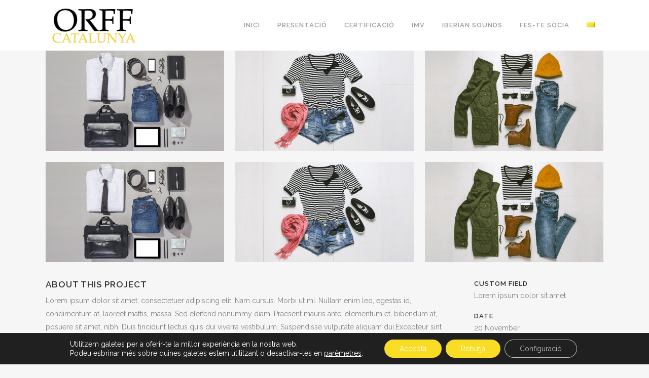

--- FILE ---
content_type: application/javascript
request_url: https://www.orff.cat/wp-content/themes/bridge/js/default.min.js?ver=6.8.3
body_size: 29376
content:
var $j=jQuery.noConflict();var $scroll=0;var $window_width=$j(window).width();var $window_height=$j(window).height();var logo_height;var menu_dropdown_height_set=false;var sticky_amount=0;var content_menu_position;var content_menu_top;var content_menu_top_add=0;var src;var next_image;var prev_image;var $top_header_height;var min_w=1500;var video_width_original=1280;var video_height_original=720;var vid_ratio=1280/720;var skrollr_slider;var paspartu_width;if(typeof paspartu_width_init=='undefined'){var paspartu_width_init=0.02}$j(document).ready(function(){"use strict";if($j('header').hasClass('regular')){content_menu_top=0}if($j('header').hasClass('fixed_top_header')){content_menu_top=header_height}if($j('header').hasClass('fixed')){content_menu_top=min_header_height_scroll}if($j('header').hasClass('fixed_hiding')){content_menu_top=min_header_height_fixed_hidden+40}if($j('header').hasClass('stick')||$j('header').hasClass('stick_with_left_right_menu')){content_menu_top=0}if((!$j('header.page_header').hasClass('scroll_top'))&&($j('header.page_header').hasClass('has_top'))&&($j('header.page_header').hasClass('fixed'))){content_menu_top_add=34}if($j('body').hasClass('vertical_menu_enabled')){content_menu_top=0;content_menu_top_add=0;var min_header_height_sticky=0}paspartu_width=$window_width<1024?0.02:paspartu_width_init;contentMinHeight();contentMinHeightWithPaspartu();setDropDownMenuPosition();initDropDownMenu();initVerticalMenu();initVerticalMobileMenu();initQodeSlider();initSideMenu();initPopupMenu();initMessageHeight();initToCounter();initCounter();if(!$j('.vertical_split_slider').length){initCountdown()}initProgressBars();initListAnimation();initPieChart();initPieChartWithIcon();initServiceAnimation();initParallaxTitle();initSideAreaScroll();initVerticalAreaMenuScroll();loadMore();prettyPhoto();alterWPMLSwitcherHeaderBottom();initMobileMenu();initFlexSlider();fitVideo();fitAudio();initAccordion();initAccordionContentLink();initMessages();initProgressBarsIcon();initMoreFacts();placeholderReplace();backButtonShowHide();backToTop();initSteps();showGoogleMap();initProgressBarsVertical();initElementsAnimation();updateShoppingCart();initHashClick();initIconWithTextAnimation();initVideoBackground();initCheckSafariBrowser();initSearchButton();initCoverBoxes();createContentMenu();contentMenuScrollTo();createSelectContentMenu();initButtonHover();initSocialIconHover();initPageTitleAnimation();initIconShortcodeHover();initIconWithTextHover();parallaxLayers();$j('.widget #searchform').mousedown(function(){$j(this).addClass('form_focus')}).focusout(function(){$j(this).removeClass('form_focus')});$scroll=$j(window).scrollTop();checkTitleToShowOrHide();checkVerticalMenuTransparency();if($j(window).width()>1000){headerSize($scroll)}else{logoSizeOnSmallScreens()}if($j(window).width()>768){contentMenuPosition()}contentMenuCheckLastSection();$j('header:not(.stick_with_left_right_menu) .q_logo a').css('visibility','visible');initFullScreenTemplate();showHideVerticalMenu();initMasonryGallery();initLoadNextPostOnBottom()});$j(window).load(function(){"use strict";$j('.touch .main_menu li:has(div.second)').doubleTapToGo();initSmallImageBlogHeight();setDropDownMenuPosition();initDropDownMenu();initPortfolio();initPortfolioZIndex();initPortfolioSingleInfo();initTestimonials();initVideoBackgroundSize();initBlog();initBlogMasonryFullWidth();initQBlog();initPortfolioMasonry();initPortfolioMasonryFilter();initTabs();countClientsPerRow();animatedTextIconHeight();countAnimatedTextIconPerRow();initTitleAreaAnimation();setContentBottomMargin();footerWidth();if($j('nav.content_menu').length>0){content_menu_position=$j('nav.content_menu').offset().top;contentMenuPosition()}contentMenuCheckLastSection();initQodeCarousel();initPortfolioSlider();initBlogSlider();initTabsActiveBorder();setActiveTabBorder();initImageHover();$j('header.stick_with_left_right_menu .q_logo a').css('visibility','visible');setMargingsForLeftAndRightMenu();initImageGallerySliderNoSpace();initVerticalSplitSlider();initParallax();initQodeElementAnimationSkrollr();setTimeout(function(){checkAnchorOnScroll();checkAnchorOnLoad();checkHeaderStyleOnScroll();if($j('.no-touch .carousel').length){skrollr_slider.refresh()}},700)});$j(window).scroll(function(){"use strict";$scroll=$j(window).scrollTop();if($j(window).width()>1000){headerSize($scroll)}if($j(window).width()>768){contentMenuPosition()}contentMenuCheckLastSection();checkVerticalMenuTransparency();$j('.touch .drop_down > ul > li').mouseleave();$j('.touch .drop_down > ul > li').blur()});$j(window).resize(function(){"use strict";$window_width=$j(window).width();$window_height=$j(window).height();paspartu_width=$window_width<1024?0.02:paspartu_width_init;if($j(window).width()>1000){headerSize($scroll)}else{logoSizeOnSmallScreens()}initMessageHeight();initTestimonials();fitAudio();initSmallImageBlogHeight();initBlog();initBlogMasonryFullWidth();initQBlog();animatedTextIconHeight();countAnimatedTextIconPerRow();initVideoBackgroundSize();countClientsPerRow();setContentBottomMargin();footerWidth();calculateHeights();$j('.vertical_split_slider').height($window_height);initMasonryGallery();contentMinHeight();contentMinHeightWithPaspartu()});var sticky_animate;function headerSize($scroll){"use strict";if(($j('header.page_header').hasClass('scroll_top'))&&($j('header.page_header').hasClass('has_top'))&&($j('header.page_header').hasClass('fixed')||$j('header.page_header').hasClass('fixed_hiding'))){if($scroll>=0&&$scroll<=34){$j('header.page_header').css('top',-$scroll);$j('header.page_header').css('margin-top',0);$j('.header_top').show()}else if($scroll>34){$j('header.page_header').css('top','-34px');$j('header.page_header').css('margin-top',34);$j('.header_top').hide()}}if(typeof page_scroll_amount_for_sticky!=='undefined'){sticky_amount=page_scroll_amount_for_sticky}else if($j('.carousel.full_screen').length){sticky_amount=$j('.carousel').height()}else{sticky_amount=scroll_amount_for_sticky}if($j('header').hasClass('regular')){if(header_height-logo_height>=10){$j('.q_logo a').height(logo_height)}else{$j('.q_logo a').height(header_height-10)}$j('.q_logo a img').css('height','100%')}if($j('header.page_header').hasClass('fixed')){if($j('header.page_header').hasClass('scroll_top')){$top_header_height=34}else{$top_header_height=0}if((header_height-$scroll+$top_header_height>=min_header_height_scroll)&&($scroll>=$top_header_height)){$j('header.page_header').removeClass('scrolled');$j('header:not(.centered_logo.centered_logo_animate) nav.main_menu > ul > li > a').css('line-height',header_height-$scroll+$top_header_height+'px');$j('header:not(.centered_logo.centered_logo_animate) .side_menu_button').css('height',header_height-$scroll+$top_header_height+'px');$j('header:not(.centered_logo.centered_logo_animate) .shopping_cart_inner').css('height',header_height-$scroll+$top_header_height+'px');$j('header:not(.centered_logo.centered_logo_animate) .logo_wrapper').css('height',header_height-$scroll+$top_header_height+'px');if(header_height-logo_height>0){$j('header:not(.centered_logo.centered_logo_animate) .q_logo a').css('height',logo_height+'px')}else{$j('header:not(.centered_logo.centered_logo_animate) .q_logo a').css('height',(header_height-$scroll+$top_header_height-10)+'px')}}else if($scroll<$top_header_height){$j('header.page_header').removeClass('scrolled');$j('header:not(.centered_logo.centered_logo_animate) nav.main_menu > ul > li > a').css('line-height',header_height+'px');$j('header:not(.centered_logo.centered_logo_animate) .side_menu_button').css('height',header_height+'px');$j('header:not(.centered_logo.centered_logo_animate) .shopping_cart_inner').css('height',header_height+'px');$j('header:not(.centered_logo.centered_logo_animate) .logo_wrapper').css('height',header_height+'px');if(header_height-logo_height>0){$j('header:not(.centered_logo.centered_logo_animate) .q_logo a').css('height',logo_height+'px')}else{$j('header:not(.centered_logo.centered_logo_animate) .q_logo a').css('height',(header_height-10)+'px')}}else if((header_height-$scroll+$top_header_height)<min_header_height_scroll){$j('header.page_header').addClass('scrolled');$j('header:not(.centered_logo.centered_logo_animate) nav.main_menu > ul > li > a').css('line-height',min_header_height_scroll+'px');$j('header:not(.centered_logo.centered_logo_animate) .side_menu_button').css('height',min_header_height_scroll+'px');$j('header:not(.centered_logo.centered_logo_animate) .shopping_cart_inner').css('height',min_header_height_scroll+'px');$j('header:not(.centered_logo.centered_logo_animate) .logo_wrapper').css('height',min_header_height_scroll+'px');if(min_header_height_scroll-logo_height>0){$j('header:not(.centered_logo.centered_logo_animate) .q_logo a').css('height',logo_height+'px')}else{$j('header:not(.centered_logo.centered_logo_animate) .q_logo a').css('height',(min_header_height_scroll-10)+'px')}}if($j('header.page_header').hasClass('centered_logo')&&$j('header.page_header').hasClass('centered_logo_animate')){if((header_height-$scroll+$top_header_height<logo_height)&&(header_height-$scroll+$top_header_height>=min_header_height_scroll)&&(logo_height>min_header_height_scroll-10)&&($scroll>=$top_header_height)){$j('.q_logo a').height(header_height-$scroll+$top_header_height-10)}else if((header_height-$scroll+$top_header_height<logo_height)&&(header_height-$scroll+$top_header_height>=min_header_height_scroll)&&(logo_height>min_header_height_scroll-10)&&($scroll<$top_header_height)){$j('.q_logo a').height(header_height-10)}else if((header_height-$scroll+$top_header_height<logo_height)&&(header_height-$scroll+$top_header_height<min_header_height_scroll)&&(logo_height>min_header_height_scroll-10)){$j('.q_logo a').height(min_header_height_scroll-10)}else if((header_height-$scroll+$top_header_height<logo_height)&&(header_height-$scroll+$top_header_height<min_header_height_scroll)&&(logo_height<min_header_height_scroll-10)){$j('.q_logo a').height(logo_height)}else if(($scroll+$top_header_height===0)&&(logo_height>header_height-10)){$j('.q_logo a').height(logo_height)}else{$j('.q_logo a').height(logo_height)}}else if($j('header.page_header').hasClass('centered_logo')){$j('.q_logo a').height(logo_height);$j('.q_logo img').height('auto')}else{$j('.q_logo img').height('100%')}}if($j('header.page_header').hasClass('fixed_hiding')){if($scroll<scroll_amount_for_fixed_hiding){$j('header.page_header').removeClass('scrolled')}else{$j('header.page_header').addClass('scrolled')}$j('.q_logo a').height(logo_height/2);$j('.q_logo img').height('100%')}if($j('header.page_header').hasClass('stick')||$j('header.page_header').hasClass('stick_with_left_right_menu')){if($scroll>sticky_amount){if(!$j('header.page_header').hasClass('sticky')){if($j('header.page_header').hasClass('has_top')){$top_header_height=34}else{$top_header_height=0}var padding_top=$j('header.page_header').hasClass('centered_logo')?$j('header.page_header').height():header_height+$top_header_height;if($j('header.page_header').hasClass('menu_bottom')){padding_top=header_height+60}$j('header.page_header').addClass('sticky');$j('.content').css('padding-top',padding_top);window.clearTimeout(sticky_animate);sticky_animate=window.setTimeout(function(){$j('header.page_header').addClass('sticky_animate')},100);if(min_header_height_sticky-logo_height>=10){$j('.q_logo a').height(logo_height)}else{$j('.q_logo a').height(min_header_height_sticky-10)}if($j('header.page_header').hasClass('menu_bottom')){initDropDownMenu()}}if(min_header_height_sticky-logo_height>=10){$j('.q_logo a').height(logo_height)}else{$j('.q_logo a').height(min_header_height_sticky-10)}}else{if($j('header.page_header').hasClass('sticky')){$j('header').removeClass('sticky_animate');$j('header').removeClass('sticky');$j('.content').css('padding-top','0px');if($j('header.page_header').hasClass('menu_bottom')){initDropDownMenu()}}setMargingsForLeftAndRightMenu();if(!$j('header.page_header').hasClass('centered_logo')){if(header_height-logo_height>=10){$j('.q_logo a').height(logo_height)}else{$j('.q_logo a').height(header_height-10)}}else{$j('.q_logo a').height(logo_height);$j('.q_logo img').height('auto')}$j('.q_logo a img').css('height','100%')}}}function setMargingsForLeftAndRightMenu(){"use strict";if($j('header.page_header').hasClass('stick_with_left_right_menu')&&!$j('header.page_header').hasClass('left_right_margin_set')){var logo_width=$j('.q_logo a img').width()/2;if($scroll==0&&logo_width!=0){$j('header.page_header').addClass('left_right_margin_set')}$j('.logo_wrapper').width(logo_width*2);$j('nav.main_menu.left_side > ul > li:last-child').css('margin-right',logo_width);$j('nav.main_menu.right_side > ul > li:first-child').css('margin-left',logo_width);$j('.rtl nav.main_menu.left_side > ul > li:first-child').css('margin-right',logo_width);$j('.rtl nav.main_menu.left_side > ul > li:last-child').css('margin-right',0);$j('.rtl nav.main_menu.right_side > ul > li:last-child').css('margin-left',logo_width);$j('.rtl nav.main_menu.right_side > ul > li:first-child').css('margin-left',0)}}function logoSizeOnSmallScreens(){"use strict";if((100-20<logo_height)){$j('.q_logo a').height(100-20)}else{$j('.q_logo a').height(logo_height)}$j('.q_logo a img').css('height','100%');$j('header.page_header').removeClass('sticky_animate sticky');$j('.content').css('padding-top','0px')}function contentMinHeight(){"use strict";if($j('header .header_bottom').length||$j('header .bottom_header').length){if($j('header .header_bottom').length){var headerColorString=$j('header .header_bottom').css('background-color')}if($j('header .bottom_header').length){var headerColorString=$j('header .bottom_header').css('background-color')}var headerTransparency=headerColorString.substring(headerColorString.indexOf('(')+1,headerColorString.lastIndexOf(')')).split(/,\s*/)[3];var haeder_add=headerTransparency==undefined&&!$j('header.page_header').hasClass('transparent')?$j('header.page_header').height():0;$j('body .content').css('min-height',$window_height-haeder_add-$j('footer:not(.uncover)').height())}}function contentMinHeightWithPaspartu(){"use strict";if($j('.paspartu_enabled').length){var content_height;var paspartu_final_width_px=0;var paspartu_width_px=$window_width*paspartu_width;var footer_height=$j('footer').height();if($j('.disable_footer').length){footer_height=0}if($j('.vertical_menu_enabled').length){if($j('.paspartu_top').length&&$j('.paspartu_middle_inner').length){paspartu_final_width_px+=paspartu_width_px}}else{if($j('.paspartu_top').length){paspartu_final_width_px+=paspartu_width_px}}if($j('.paspartu_bottom').length||!$j('.disable_bottom_paspartu').length){paspartu_final_width_px+=paspartu_width_px}if($j('.vertical_menu_enabled').length){content_height=$window_height-paspartu_final_width_px-footer_height}else{if($j('header .header_bottom').length){var headerColorString=$j('header .header_bottom').css('background-color')}if($j('header .bottom_header').length){var headerColorString=$j('header .bottom_header').css('background-color')}var headerTransparency=headerColorString.substring(headerColorString.indexOf('(')+1,headerColorString.lastIndexOf(')')).split(/,\s*/)[3];var header_height=headerTransparency==undefined&&!$j('header.page_header').hasClass('transparent')?$j('header.page_header').height():0;content_height=$window_height-header_height-paspartu_final_width_px-footer_height}if($j('.content').length){$j('.content').css('min-height',content_height)}}}var default_header_style;function initQodeSlider(){"use strict";var image_regex=/url\(["']?([^'")]+)['"]?\)/;default_header_style="";if($j('header.page_header').hasClass('light')){default_header_style='light'}if($j('header.page_header').hasClass('dark')){default_header_style='dark'}if($j('.carousel').length){var matrixArray={zoom_center:'1.2, 0, 0, 1.2, 0, 0',zoom_top_left:'1.2, 0, 0, 1.2, -150, -150',zoom_top_right:'1.2, 0, 0, 1.2, 150, -150',zoom_bottom_left:'1.2, 0, 0, 1.2, -150, 150',zoom_bottom_right:'1.2, 0, 0, 1.2, 150, 150'};(function($){var matrixRE=/\([0-9epx\.\, \t\-]+/gi;var parseMatrix=function(val){return val.match(matrixRE)[0].substr(1).split(",").map(function(s){return parseFloat(s)})};var transformPropNames=["transform","-webkit-transform"];var getTransformMatrix=function(el){var matrix=null;transformPropNames.some(function(prop){matrix=el.css(prop);return(matrix!==null&&matrix!=="")});matrix=(!matrix||matrix==="none")?"matrix(1,0,0,1,0,0)":matrix;return parseMatrix(matrix)};var setTransformMatrix=function(el,matrix){var m="matrix("+matrix.join(",")+")";for(var i=transformPropNames.length-1;i>=0;--i){el.css(transformPropNames[i],m+' rotate(0.01deg)')}};var interpolate=function(from,to,percent){return from+((to-from)*(percent/100))};$.fn.transformAnimate=function(opt){var options={transform:"matrix(1,0,0,1,0,0)"};$.extend(options,opt);this.css("percentAnim",0);var sourceTransform=getTransformMatrix(this);var targetTransform=parseMatrix(options.transform);options.step=function(percentAnim,fx){var $this=$(this);var matrix=sourceTransform.map(function(c,i){return interpolate(c,targetTransform[i],percentAnim)});setTransformMatrix($this,matrix);if(opt.step){opt.step.apply(this,[matrix,fx])}};return this.stop().animate({percentAnim:100},options)}})(jQuery);$j('.carousel').each(function(){var $this=$j(this);var mobile_header;var mobile_header=$j(window).width()<1000?$j('header.page_header').height():0;var header_height_add_for_paspartu=$window_width>1000&&!$j('header.page_header').hasClass('transparent')&&$j('body.paspartu_on_top_fixed').length==0?$j('header.page_header').height():0;var paspartu_amount_with_top=$j('.paspartu_outer:not(.disable_top_paspartu)').length>0?Math.round($window_width*paspartu_width+header_height_add_for_paspartu):0;var paspartu_amount_with_bottom=$j('.paspartu_outer.paspartu_on_bottom_slider').length>0?Math.round($window_width*paspartu_width):0;var slider_graphic_coefficient;var slider_title_coefficient;var slider_subtitle_coefficient;var slider_text_coefficient;var slider_button_coefficient;var responsive_breakpoint_set=[1300,1000,768];if($this.hasClass('advanced_responsiveness')){responsive_breakpoint_set=[1600,1200,900,650,500,320];if($this.data('q_responsive_breakpoints')){if($this.data('q_responsive_breakpoints')=='set2'){responsive_breakpoint_set=[1600,1300,1000,768,567,320]}}var coefficients_graphic_array=$this.data('q_responsive_graphic_coefficients').split(',');var coefficients_title_array=$this.data('q_responsive_title_coefficients').split(',');var coefficients_subtitle_array=$this.data('q_responsive_subtitle_coefficients').split(',');var coefficients_text_array=$this.data('q_responsive_text_coefficients').split(',');var coefficients_button_array=$this.data('q_responsive_button_coefficients').split(',')}function setSliderHeight($this,$def_height){var slider_height=$def_height;if($this.hasClass('advanced_responsiveness')){if($window_width>responsive_breakpoint_set[0]){slider_height=$def_height}else if($window_width>responsive_breakpoint_set[1]){slider_height=$def_height*0.75}else if($window_width>responsive_breakpoint_set[2]){slider_height=$def_height*0.6}else if($window_width>responsive_breakpoint_set[3]){slider_height=$def_height*0.55}else if($window_width<=responsive_breakpoint_set[3]){slider_height=$def_height*0.45}}else{if($window_width>responsive_breakpoint_set[0]){slider_height=$def_height}else if($window_width>responsive_breakpoint_set[1]){slider_height=$def_height*0.8}else if($window_width>responsive_breakpoint_set[2]){slider_height=$def_height*0.7}else if($window_width<=responsive_breakpoint_set[2]){slider_height=$def_height*1}}$this.css({'height':(slider_height)+'px'});$this.find('.qode_slider_preloader').css({'height':(slider_height)+'px'});$this.find('.qode_slider_preloader .ajax_loader').css({'display':'block'});$this.find('.item').css({'height':(slider_height)+'px'})}function resetSliderHeight($def_height){$this.css({'height':($def_height)+'px'});$this.find('.qode_slider_preloader').css({'height':($def_height)+'px'});$this.find('.qode_slider_preloader .ajax_loader').css({'display':'block'});$this.find('.item').css({'height':($def_height)+'px'})}function setSliderInitialElementsSize($item,i){window["slider_graphic_width_"+i]=[];window["slider_graphic_height_"+i]=[];window["slider_svg_width_"+i]=[];window["slider_svg_height_"+i]=[];window["slider_title_"+i]=[];window["slider_subtitle_"+i]=[];window["slider_text_"+i]=[];window["slider_button1_"+i]=[];window["slider_button2_"+i]=[];window["slider_separator_"+i]=[];window["slider_graphic_width_"+i].push(parseFloat($item.find('.thumb img').data("width")));window["slider_graphic_height_"+i].push(parseFloat($item.find('.thumb img').data("height")));window["slider_svg_width_"+i].push(parseFloat($item.find('.qode_slide-svg-holder svg').attr("width")));window["slider_svg_height_"+i].push(parseFloat($item.find('.qode_slide-svg-holder svg').attr("height")));window["slider_title_"+i].push(parseFloat($item.find('.q_slide_title').css("font-size")));window["slider_subtitle_"+i].push(parseFloat($item.find('.q_slide_subtitle').css("font-size")));window["slider_text_"+i].push(parseFloat($item.find('.q_slide_text').css("font-size")));window["slider_button1_"+i].push(parseFloat($item.find('.qbutton:eq(0)').css("font-size")));window["slider_button2_"+i].push(parseFloat($item.find('.qbutton:eq(1)').css("font-size")));window["slider_title_"+i].push(parseFloat($item.find('.q_slide_title').css("line-height")));window["slider_subtitle_"+i].push(parseFloat($item.find('.q_slide_subtitle').css("line-height")));window["slider_text_"+i].push(parseFloat($item.find('.q_slide_text').css("line-height")));window["slider_button1_"+i].push(parseFloat($item.find('.qbutton:eq(0)').css("line-height")));window["slider_button2_"+i].push(parseFloat($item.find('.qbutton:eq(1)').css("line-height")));window["slider_title_"+i].push(parseFloat($item.find('.q_slide_title').css("letter-spacing")));window["slider_subtitle_"+i].push(parseFloat($item.find('.q_slide_subtitle').css("letter-spacing")));window["slider_text_"+i].push(parseFloat($item.find('.q_slide_text').css("letter-spacing")));window["slider_button1_"+i].push(parseFloat($item.find('.qbutton:eq(0)').css("letter-spacing")));window["slider_button2_"+i].push(parseFloat($item.find('.qbutton:eq(1)').css("letter-spacing")));window["slider_title_"+i].push(parseFloat($item.find('.q_slide_title').css("margin-bottom")));window["slider_subtitle_"+i].push(parseFloat($item.find('.q_slide_subtitle').css("margin-bottom")));window["slider_button1_"+i].push(parseFloat($item.find('.qbutton:eq(0)').css("height")));window["slider_button2_"+i].push(parseFloat($item.find('.qbutton:eq(1)').css("height")));if(parseFloat($item.find('.qbutton:eq(0)').css("width"))!=0){window["slider_button1_"+i].push(parseFloat($item.find('.qbutton:eq(0)').css("width")))}else{window["slider_button1_"+i].push(0)}if(parseFloat($item.find('.qbutton:eq(1)').css("width"))!=0){window["slider_button2_"+i].push(parseFloat($item.find('.qbutton:eq(1)').css("width")))}else{window["slider_button2_"+i].push(0)}window["slider_button1_"+i].push(parseFloat($item.find('.qbutton:eq(0)').css("padding-left")));window["slider_button2_"+i].push(parseFloat($item.find('.qbutton:eq(1)').css("padding-left")));window["slider_separator_"+i].push(parseFloat($item.find('.separator').css("margin-top")));window["slider_separator_"+i].push(parseFloat($item.find('.separator').css("margin-bottom")))}function setSliderElementsSize($item,i){if($window_width>responsive_breakpoint_set[0]){slider_graphic_coefficient=coefficients_graphic_array[0];slider_title_coefficient=coefficients_title_array[0];slider_subtitle_coefficient=coefficients_subtitle_array[0];slider_text_coefficient=coefficients_text_array[0];slider_button_coefficient=coefficients_button_array[0]}else if($window_width>responsive_breakpoint_set[1]){slider_graphic_coefficient=coefficients_graphic_array[1];slider_title_coefficient=coefficients_title_array[1];slider_subtitle_coefficient=coefficients_subtitle_array[1];slider_text_coefficient=coefficients_text_array[1];slider_button_coefficient=coefficients_button_array[1]}else if($window_width>responsive_breakpoint_set[2]){slider_graphic_coefficient=coefficients_graphic_array[2];slider_title_coefficient=coefficients_title_array[2];slider_subtitle_coefficient=coefficients_subtitle_array[2];slider_text_coefficient=coefficients_text_array[2];slider_button_coefficient=coefficients_button_array[2]}else if($window_width>responsive_breakpoint_set[3]){slider_graphic_coefficient=coefficients_graphic_array[3];slider_title_coefficient=coefficients_title_array[3];slider_subtitle_coefficient=coefficients_subtitle_array[3];slider_text_coefficient=coefficients_text_array[3];slider_button_coefficient=coefficients_button_array[3]}else if($window_width>responsive_breakpoint_set[4]){slider_graphic_coefficient=coefficients_graphic_array[4];slider_title_coefficient=coefficients_title_array[4];slider_subtitle_coefficient=coefficients_subtitle_array[4];slider_text_coefficient=coefficients_text_array[4];slider_button_coefficient=coefficients_button_array[4]}else if($window_width>responsive_breakpoint_set[5]){slider_graphic_coefficient=coefficients_graphic_array[5];slider_title_coefficient=coefficients_title_array[5];slider_subtitle_coefficient=coefficients_subtitle_array[5];slider_text_coefficient=coefficients_text_array[5];slider_button_coefficient=coefficients_button_array[5]}else{slider_graphic_coefficient=coefficients_graphic_array[6];slider_title_coefficient=coefficients_title_array[6];slider_subtitle_coefficient=coefficients_subtitle_array[6];slider_text_coefficient=coefficients_text_array[6];slider_button_coefficient=coefficients_button_array[6]}var slider_title_coefficient_letter_spacing=slider_title_coefficient;var slider_subtitle_coefficient_letter_spacing=slider_subtitle_coefficient;var slider_text_coefficient_letter_spacing=slider_text_coefficient;if($window_width<=responsive_breakpoint_set[0]){slider_title_coefficient_letter_spacing=slider_title_coefficient/2;slider_subtitle_coefficient_letter_spacing=slider_subtitle_coefficient/2;slider_text_coefficient_letter_spacing=slider_text_coefficient/2}$item.find('.thumb').css({"width":Math.round(window["slider_graphic_width_"+i][0]*slider_graphic_coefficient)+'px'}).css({"height":Math.round(window["slider_graphic_height_"+i][0]*slider_graphic_coefficient)+'px'});$item.find('.qode_slide-svg-holder svg').css({"width":Math.round(window["slider_svg_width_"+i][0]*slider_graphic_coefficient)+'px'}).css({"height":Math.round(window["slider_svg_height_"+i][0]*slider_graphic_coefficient)+'px'});$item.find('.q_slide_title').css({"font-size":Math.round(window["slider_title_"+i][0]*slider_title_coefficient)+'px'});$item.find('.q_slide_title').css({"line-height":Math.round(window["slider_title_"+i][1]*slider_title_coefficient)+'px'});$item.find('.q_slide_title').css({"letter-spacing":Math.round(window["slider_title_"+i][2]*slider_title_coefficient_letter_spacing)+'px'});$item.find('.q_slide_title').css({"margin-bottom":Math.round(window["slider_title_"+i][3]*slider_title_coefficient)+'px'});$item.find('.q_slide_subtitle').css({"font-size":Math.round(window["slider_subtitle_"+i][0]*slider_subtitle_coefficient)+'px'});$item.find('.q_slide_subtitle').css({"line-height":Math.round(window["slider_subtitle_"+i][1]*slider_subtitle_coefficient)+'px'});$item.find('.q_slide_subtitle').css({"letter-spacing":Math.round(window["slider_subtitle_"+i][2]*slider_subtitle_coefficient_letter_spacing)+'px'});$item.find('.q_slide_subtitle').css({"margin-bottom":Math.round(window["slider_subtitle_"+i][3]*slider_subtitle_coefficient)+'px'});$item.find('.q_slide_text').css({"font-size":Math.round(window["slider_text_"+i][0]*slider_text_coefficient)+'px'});$item.find('.q_slide_text').css({"line-height":Math.round(window["slider_text_"+i][1]*slider_text_coefficient)+'px'});$item.find('.q_slide_text').css({"letter-spacing":Math.round(window["slider_text_"+i][2]*slider_text_coefficient_letter_spacing)+'px'});$item.find('.qbutton:eq(0)').css({"font-size":Math.round(window["slider_button1_"+i][0]*slider_button_coefficient)+'px'});$item.find('.qbutton:eq(1)').css({"font-size":Math.round(window["slider_button2_"+i][0]*slider_button_coefficient)+'px'});$item.find('.qbutton:eq(0)').css({"line-height":Math.round(window["slider_button1_"+i][1]*slider_button_coefficient)+'px'});$item.find('.qbutton:eq(1)').css({"line-height":Math.round(window["slider_button2_"+i][1]*slider_button_coefficient)+'px'});$item.find('.qbutton:eq(0)').css({"letter-spacing":Math.round(window["slider_button1_"+i][2]*slider_button_coefficient)+'px'});$item.find('.qbutton:eq(1)').css({"letter-spacing":Math.round(window["slider_button2_"+i][2]*slider_button_coefficient)+'px'});$item.find('.qbutton:eq(0)').css({"height":Math.round(window["slider_button1_"+i][3]*slider_button_coefficient)+'px'});$item.find('.qbutton:eq(1)').css({"height":Math.round(window["slider_button2_"+i][3]*slider_button_coefficient)+'px'});if(window["slider_button1_"+i][4]!=0){$item.find('.qbutton:eq(0)').css({"width":Math.round(window["slider_button1_"+i][4]*slider_button_coefficient)+'px'})}else{$item.find('.qbutton:eq(0)').css({"width":'auto'})}if(window["slider_button2_"+i][4]!=0){$item.find('.qbutton:eq(1)').css({"width":Math.round(window["slider_button2_"+i][4]*slider_button_coefficient)+'px'})}else{$item.find('.qbutton:eq(1)').css({"width":'auto'})}$item.find('.qbutton:eq(0)').css({"padding-left":Math.round(window["slider_button1_"+i][5]*slider_button_coefficient)+'px'});$item.find('.qbutton:eq(1)').css({"padding-left":Math.round(window["slider_button2_"+i][5]*slider_button_coefficient)+'px'});$item.find('.qbutton:eq(0)').css({"padding-right":Math.round(window["slider_button1_"+i][5]*slider_button_coefficient)+'px'});$item.find('.qbutton:eq(1)').css({"padding-right":Math.round(window["slider_button2_"+i][5]*slider_button_coefficient)+'px'});$item.find('.separator').css({"margin-top":Math.round(window["slider_separator_"+i][0]*slider_title_coefficient)+'px'});$item.find('.separator').css({"margin-bottom":Math.round(window["slider_separator_"+i][1]*slider_title_coefficient)+'px'})}function resetSliderElementsSize($item,i){$item.find('.thumb').css({"width":Math.round(window["slider_graphic_width_"+i][0])+'px'}).css({"height":Math.round(window["slider_graphic_height_"+i][0])+'px'});$item.find('.qode_slide-svg-holder svg').css({"width":Math.round(window["slider_svg_width_"+i][0])+'px'}).css({"height":Math.round(window["slider_svg_height_"+i][0])+'px'});$item.find('.q_slide_title').css({"font-size":Math.round(window["slider_title_"+i][0])+'px'});$item.find('.q_slide_title').css({"line-height":Math.round(window["slider_title_"+i][1])+'px'});$item.find('.q_slide_title').css({"letter-spacing":Math.round(window["slider_title_"+i][2])+'px'});$item.find('.q_slide_title').css({"margin-bottom":Math.round(window["slider_title_"+i][3])+'px'});$item.find('.q_slide_subtitle').css({"font-size":Math.round(window["slider_subtitle_"+i][0])+'px'});$item.find('.q_slide_subtitle').css({"line-height":Math.round(window["slider_subtitle_"+i][1])+'px'});$item.find('.q_slide_subtitle').css({"letter-spacing":Math.round(window["slider_subtitle_"+i][2])+'px'});$item.find('.q_slide_subtitle').css({"margin-bottom":Math.round(window["slider_subtitle_"+i][3])+'px'});$item.find('.q_slide_text').css({"font-size":Math.round(window["slider_text_"+i][0])+'px'});$item.find('.q_slide_text').css({"line-height":Math.round(window["slider_text_"+i][1])+'px'});$item.find('.q_slide_text').css({"letter-spacing":Math.round(window["slider_text_"+i][2])+'px'});$item.find('.qbutton:eq(0)').css({"font-size":Math.round(window["slider_button1_"+i][0])+'px'});$item.find('.qbutton:eq(1)').css({"font-size":Math.round(window["slider_button2_"+i][0])+'px'});$item.find('.qbutton:eq(0)').css({"line-height":Math.round(window["slider_button1_"+i][1])+'px'});$item.find('.qbutton:eq(1)').css({"line-height":Math.round(window["slider_button2_"+i][1])+'px'});$item.find('.qbutton:eq(0)').css({"letter-spacing":Math.round(window["slider_button1_"+i][2])+'px'});$item.find('.qbutton:eq(1)').css({"letter-spacing":Math.round(window["slider_button2_"+i][2])+'px'});$item.find('.qbutton:eq(0)').css({"height":Math.round(window["slider_button1_"+i][3])+'px'});$item.find('.qbutton:eq(1)').css({"height":Math.round(window["slider_button2_"+i][3])+'px'});if(window["slider_button1_"+i][4]!=0){$item.find('.qbutton:eq(0)').css({"width":Math.round(window["slider_button1_"+i][4])+'px'})}else{$item.find('.qbutton:eq(0)').css({"width":'auto'})}if(window["slider_button2_"+i][4]!=0){$item.find('.qbutton:eq(1)').css({"width":Math.round(window["slider_button2_"+i][4])+'px'})}else{$item.find('.qbutton:eq(1)').css({"width":'auto'})}$item.find('.qbutton:eq(0)').css({"padding-left":Math.round(window["slider_button1_"+i][5])+'px'});$item.find('.qbutton:eq(1)').css({"padding-left":Math.round(window["slider_button2_"+i][5])+'px'});$item.find('.qbutton:eq(0)').css({"padding-right":Math.round(window["slider_button1_"+i][5])+'px'});$item.find('.qbutton:eq(1)').css({"padding-right":Math.round(window["slider_button2_"+i][5])+'px'});$item.find('.separator').css({"margin-top":Math.round(window["slider_separator_"+i][0])+'px'});$item.find('.separator').css({"margin-bottom":Math.round(window["slider_separator_"+i][1])+'px'})}if($this.hasClass('full_screen')){$this.css({'height':($j(window).height()-mobile_header-paspartu_amount_with_top-paspartu_amount_with_bottom)+'px'});$this.find('.qode_slider_preloader').css({'height':($j(window).height()-mobile_header-paspartu_amount_with_top-paspartu_amount_with_bottom)+'px'});$this.find('.qode_slider_preloader .ajax_loader').css({'display':'block'});$this.find('.item').css({'height':($j(window).height()-mobile_header-paspartu_amount_with_top-paspartu_amount_with_bottom)+'px'});if($j('.paspartu_outer:not(.disable_top_paspartu)').length){if(!$j('body').hasClass('paspartu_on_top_fixed')){$this.closest('.q_slider').css('padding-top',Math.round(header_height_add_for_paspartu+$window_width*paspartu_width))}}if($j('.paspartu_outer.paspartu_on_bottom_slider').length){$this.closest('.q_slider').css('padding-bottom',Math.round($window_width*paspartu_width))}$j(window).resize(function(){mobile_header=$j(window).width()<1000?$j('header.page_header').height():0;header_height_add_for_paspartu=$window_width>1000&&!$j('header.page_header').hasClass('transparent')&&$j('body.paspartu_on_top_fixed').length==0?$j('header.page_header').height():0;paspartu_amount_with_top=$j('.paspartu_outer:not(.disable_top_paspartu)').length>0?Math.round($window_width*paspartu_width+header_height_add_for_paspartu):0;paspartu_amount_with_bottom=$j('.paspartu_outer.paspartu_on_bottom_slider').length>0?Math.round($window_width*paspartu_width):0;$this.css({'height':($j(window).height()-mobile_header-paspartu_amount_with_top-paspartu_amount_with_bottom)+'px'});$this.find('.qode_slider_preloader .ajax_loader').css({'display':'block'});$this.find('.item').css({'height':($j(window).height()-mobile_header-paspartu_amount_with_top-paspartu_amount_with_bottom)+'px'});if($j('.paspartu_outer:not(.disable_top_paspartu)').length){if(!$j('body').hasClass('paspartu_on_top_fixed')){$this.closest('.q_slider').css('padding-top',Math.round(header_height_add_for_paspartu+$window_width*paspartu_width))}}if($j('.paspartu_outer.paspartu_on_bottom_slider').length){$this.closest('.q_slider').css('padding-bottom',Math.round($window_width*paspartu_width))}if($this.hasClass('advanced_responsiveness')){$this.find('.item').each(function(i){setSliderElementsSize($j(this),i)})}})}else if($this.hasClass('responsive_height')){var $def_height=$this.data('height');$this.find('.qode_slider_preloader').css({'height':($this.height()-mobile_header-paspartu_amount_with_top-paspartu_amount_with_bottom)+'px','display':'block'});if($j('.paspartu_outer:not(.disable_top_paspartu)').length){if(!$j('body').hasClass('paspartu_on_top_fixed')){$this.closest('.q_slider').css('padding-top',Math.round(header_height_add_for_paspartu+$window_width*paspartu_width))}}if($j('.paspartu_outer.paspartu_on_bottom_slider').length){$this.closest('.q_slider').css('padding-bottom',Math.round($window_width*paspartu_width))}setSliderHeight($this,$def_height);$j(window).resize(function(){if($j('.paspartu_outer:not(.disable_top_paspartu)').length){header_height_add_for_paspartu=$window_width>1000&&!$j('header.page_header').hasClass('transparent')?$j('header.page_header').height():0;if(!$j('body').hasClass('paspartu_on_top_fixed')){$this.closest('.q_slider').css('padding-top',Math.round(header_height_add_for_paspartu+$window_width*paspartu_width))}}if($j('.paspartu_outer.paspartu_on_bottom_slider').length){$this.closest('.q_slider').css('padding-bottom',Math.round($window_width*paspartu_width))}setSliderHeight($this,$def_height);if($this.hasClass('advanced_responsiveness')){$this.find('.item').each(function(i){setSliderElementsSize($j(this),i)})}})}else{$this.find('.qode_slider_preloader').css({'height':($this.height()-mobile_header)+'px','display':'block'});$this.find('.qode_slider_preloader .ajax_loader').css({'display':'block'});if($j('.paspartu_outer:not(.disable_top_paspartu)').length){if(!$j('body').hasClass('paspartu_on_top_fixed')){$this.closest('.q_slider').css('padding-top',Math.round(header_height_add_for_paspartu+$window_width*paspartu_width))}}if($j('.paspartu_outer.paspartu_on_bottom_slider').length){$this.closest('.q_slider').css('padding-bottom',Math.round($window_width*paspartu_width))}if($this.hasClass('advanced_responsiveness')){$this.find('.item').each(function(i){setSliderInitialElementsSize($j(this),i);setSliderElementsSize($j(this),i)})}$window_width<1000?setSliderHeight($this,$def_height):resetSliderHeight($def_height);$j(window).resize(function(){if($j('.paspartu_outer:not(.disable_top_paspartu)').length){header_height_add_for_paspartu=$window_width>1000&&!$j('header.page_header').hasClass('transparent')?$j('header.page_header').height():0;if(!$j('body').hasClass('paspartu_on_top_fixed')){$this.closest('.q_slider').css('padding-top',Math.round(header_height_add_for_paspartu+$window_width*paspartu_width))}}if($j('.paspartu_outer.paspartu_on_bottom_slider').length){$this.closest('.q_slider').css('padding-bottom',Math.round($window_width*paspartu_width))}if($window_width<1000){setSliderHeight($this,$def_height);if($this.hasClass('advanced_responsiveness')){$this.find('.item').each(function(i){setSliderElementsSize($j(this),i)})}}else{resetSliderHeight($def_height);if($this.hasClass('advanced_responsiveness')){$this.find('.item').each(function(i){resetSliderElementsSize($j(this),i)})}}})}if($j('body:not(.boxed):not(.vertical_menu_transparency):not(.vertical_menu_hidden):not(.page-template-landing_page-php)').hasClass('vertical_menu_enabled')&&$j(window).width()>1000){var paspartu_add=$j('body').hasClass('paspartu_enabled')?2*Math.round($window_width*paspartu_width):0;$this.find('.carousel-inner').width($window_width-260-paspartu_add);$j(window).resize(function(){if($j(window).width()>1000){paspartu_add=$j('body').hasClass('paspartu_enabled')?2*Math.round($window_width*paspartu_width):0;$this.find('.carousel-inner').width($window_width-260-paspartu_add)}else{$this.find('.carousel-inner').css('width','100%')}})}if($j('body:not(.boxed):not(.vertical_menu_transparency):not(.page-template-landing_page-php)').hasClass('vertical_menu_hidden')&&$window_width>1000){var paspartu_add=$j('body').hasClass('paspartu_enabled')?2*Math.round($window_width*paspartu_width):0;$this.find('.carousel-inner').width($window_width-40-paspartu_add);$j(window).resize(function(){if($j(window).width()>1000){paspartu_add=$j('body').hasClass('paspartu_enabled')?2*Math.round($window_width*paspartu_width):0;$this.find('.carousel-inner').width($window_width-40-paspartu_add)}else{$this.find('.carousel-inner').css('width','100%')}})}$j(window).scroll(function(){if($scroll>($this.height()+$j('header.page_header').height())&&$j(window).width()>1000){$this.find('.carousel-inner, .carousel-indicators, button').hide()}else{$this.find('.carousel-inner, .carousel-indicators, button').show()}});var $slide_animation=$this.data('slide_animation');if($slide_animation===""){$slide_animation=6000}var all_items_count=$j('div.item').length;function setPrevNextNumbers(curr_item,all_items_count){if(curr_item==1){$this.find('.left.carousel-control .prev').html(all_items_count);$this.find('.right.carousel-control .next').html(curr_item+1)}else if(curr_item==all_items_count){$this.find('.left.carousel-control .prev').html(curr_item-1);$this.find('.right.carousel-control .next').html(1)}else{$this.find('.left.carousel-control .prev').html(curr_item-1);$this.find('.right.carousel-control .next').html(curr_item+1)}}function initSlider(){$this.find('.carousel-inner .item:first-child').addClass('active');checkSliderForHeaderStyle($j('.carousel .active'),$this.hasClass('header_effect'));if($this.hasClass('slider_thumbs')){setPrevNextNumbers(1,all_items_count);if($this.find('.active').next('div').find('.image').length){src=image_regex.exec($this.find('.active').next('div').find('.image').attr('style'));next_image=new Image();next_image.src=src[1]}else{next_image=$this.find('.active').next('div').find('> .video').clone();next_image.find('.video-overlay').remove();next_image.find('.video-wrap').width(170).height(95);next_image.find('.mejs-container').width(170).height(95);next_image.find('video').width(170).height(95)}$this.find('.right.carousel-control .img').html(next_image).find('img, div.video').addClass('old');if($this.find('.carousel-inner .item:last-child .image').length){src=image_regex.exec($this.find('.carousel-inner .item:last-child .image').attr('style'));prev_image=new Image();prev_image.src=src[1]}else{prev_image=$this.find('.carousel-inner .item:last-child > .video').clone();prev_image.find('.video-overlay').remove();prev_image.find('.video-wrap').width(170).height(95);prev_image.find('.mejs-container').width(170).height(95);prev_image.find('video').width(170).height(95)}$this.find('.left.carousel-control .img').html(prev_image).find('img, div.video').addClass('old')}if($this.hasClass('q_auto_start')){$this.carousel({interval:$slide_animation,pause:false})}else{$this.carousel({interval:0,pause:false})}if($this.find('.item video').length){initVideoBackgroundSize()}if($this.hasClass('advanced_responsiveness')&&($this.hasClass('responsive_height')||$this.hasClass('full_screen'))){$this.find('.item').each(function(i){setSliderInitialElementsSize($j(this),i);setSliderElementsSize($j(this),i)})}if($j('.carousel-inner .item:first-child').hasClass('animate_image')&&$window_width>1000){$this.find('.carousel-inner .item.animate_image:first-child .image').transformAnimate({transform:"matrix("+matrixArray[$j('.carousel-inner .item:first-child').data('animate_image')]+")",duration:30000})}}if($j('html').hasClass('touch')){if($this.find('.item:first-child .mobile-video-image').length>0){src=image_regex.exec($this.find('.item:first-child .mobile-video-image').attr('style'));if(src){var backImg=new Image();backImg.src=src[1];$j(backImg).load(function(){$j('.qode_slider_preloader').fadeOut(500);initSlider();checkSVG($this)})}}else{src=image_regex.exec($this.find('.item:first-child .image').attr('style'));if(src){var backImg=new Image();backImg.src=src[1];$j(backImg).load(function(){$j('.qode_slider_preloader').fadeOut(500);initSlider();checkSVG($this)})}}}else{if($this.find('.item:first-child video').length>0){$this.find('.item:first-child video').get(0).addEventListener('loadeddata',function(){$j('.qode_slider_preloader').fadeOut(500);initSlider();checkSVG($this)})}else{src=image_regex.exec($this.find('.item:first-child .image').attr('style'));if(src){var backImg=new Image();backImg.src=src[1];$j(backImg).load(function(){$j('.qode_slider_preloader').fadeOut(500);initSlider();checkSVG($this)})}}}$this.on('slide.bs.carousel',function(){$this.addClass('in_progress');$this.find('.active .slider_content_outer').fadeTo(800,0)});$this.on('slid.bs.carousel',function(){$this.removeClass('in_progress');$this.find('.active .slider_content_outer').fadeTo(0,1);checkSVG($this);$j('div.item.animate_image .image').stop().css({'transform':'','-webkit-transform':''});if($j('div.item.active').hasClass('animate_image')&&$window_width>1000){$j('div.item.animate_image.active .image').transformAnimate({transform:"matrix("+matrixArray[$j('div.item.animate_image.active').data('animate_image')]+")",duration:30000})}if($this.hasClass('slider_thumbs')){var curr_item=$j('div.item').index($j('div.item.active')[0])+1;setPrevNextNumbers(curr_item,all_items_count);if($this.find('.active').prev('div.item').length){if($this.find('.active').prev('div').find('.image').length){src=image_regex.exec($this.find('.active').prev('div').find('.image').attr('style'));prev_image=new Image();prev_image.src=src[1]}else{prev_image=$this.find('.active').prev('div').find('> .video').clone();prev_image.find('.video-overlay').remove();prev_image.find('.video-wrap').width(170).height(95);prev_image.find('.mejs-container').width(170).height(95);prev_image.find('video').width(170).height(95)}$this.find('.left.carousel-control .img .old').fadeOut(300,function(){$j(this).remove()});$this.find('.left.carousel-control .img').append(prev_image).find('img, div.video').fadeIn(300).addClass('old')}else{if($this.find('.carousel-inner .item:last-child .image').length){src=image_regex.exec($this.find('.carousel-inner .item:last-child .image').attr('style'));prev_image=new Image();prev_image.src=src[1]}else{prev_image=$this.find('.carousel-inner .item:last-child > .video').clone();prev_image.find('.video-overlay').remove();prev_image.find('.video-wrap').width(170).height(95);prev_image.find('.mejs-container').width(170).height(95);prev_image.find('video').width(170).height(95)}$this.find('.left.carousel-control .img .old').fadeOut(300,function(){$j(this).remove()});$this.find('.left.carousel-control .img').append(prev_image).find('img, div.video').fadeIn(300).addClass('old')}if($this.find('.active').next('div.item').length){if($this.find('.active').next('div').find('.image').length){src=image_regex.exec($this.find('.active').next('div').find('.image').attr('style'));next_image=new Image();next_image.src=src[1]}else{next_image=$this.find('.active').next('div').find('> .video').clone();next_image.find('.video-overlay').remove();next_image.find('.video-wrap').width(170).height(95);next_image.find('.mejs-container').width(170).height(95);next_image.find('video').width(170).height(95)}$this.find('.right.carousel-control .img .old').fadeOut(300,function(){$j(this).remove()});$this.find('.right.carousel-control .img').append(next_image).find('img, div.video').fadeIn(300).addClass('old')}else{if($this.find('.carousel-inner .item:first-child .image').length){src=image_regex.exec($this.find('.carousel-inner .item:first-child .image').attr('style'));next_image=new Image();next_image.src=src[1]}else{next_image=$this.find('.carousel-inner .item:first-child > .video').clone();next_image.find('.video-overlay').remove();next_image.find('.video-wrap').width(170).height(95);next_image.find('.mejs-container').width(170).height(95);next_image.find('video').width(170).height(95)}$this.find('.right.carousel-control .img .old').fadeOut(300,function(){$j(this).remove()});$this.find('.right.carousel-control .img').append(next_image).find('img, div.video').fadeIn(300).addClass('old')}}});$this.swipe({swipeLeft:function(event,direction,distance,duration,fingerCount){$this.carousel('next')},swipeRight:function(event,direction,distance,duration,fingerCount){$this.carousel('prev')},threshold:20})});if($j('.no-touch .carousel').length){skrollr_slider=skrollr.init({edgeStrategy:'set',smoothScrolling:true,forceHeight:false});skrollr_slider.refresh()}}}function checkSliderForHeaderStyle($this,header_effect){"use strict";var slide_header_style="";var navigation_color=$this.data('navigation-color');if($this.hasClass('light')){slide_header_style='light'}if($this.hasClass('dark')){slide_header_style='dark'}if(slide_header_style!==""){if(header_effect){$j('header.page_header').removeClass('dark light').addClass(slide_header_style);$j('aside.vertical_menu_area').removeClass('dark light').addClass(slide_header_style)}$j('.carousel .carousel-control, .carousel .carousel-indicators').removeClass('dark light').addClass(slide_header_style)}else{if(header_effect){$j('header.page_header').removeClass('dark light').addClass(default_header_style);$j('aside.vertical_menu_area').removeClass('dark light').addClass(default_header_style)}$j('.carousel .carousel-control, .carousel .carousel-indicators').removeClass('dark light').addClass(default_header_style)}if(navigation_color!==undefined){$j('.carousel-control .thumb_holder .thumb_top, .carousel-indicators li').css('background-color',navigation_color);$j('.carousel-control .prev_nav, .carousel-control .next_nav').css('border-color',navigation_color);$j('.carousel-control .prev_nav i, .carousel-control .next_nav i').css('color',navigation_color)}else{$j('.carousel-control .thumb_holder .thumb_top, .carousel-indicators li').css('background-color','');$j('.carousel-control .prev_nav, .carousel-control .next_nav').css('border-color','');$j('.carousel-control .prev_nav i, .carousel-control .next_nav i').css('color','')}}function calculateHeights(){if($j('.portfolio_slides').length){$j('.portfolio_slides').each(function(){$j(this).parents('.caroufredsel_wrapper').css({'height':($j(this).find('li.item').outerHeight()-3)+'px'})})}if($j('.qode_carousels .slides').length){$j('.qode_carousels .slides').each(function(){$j(this).parents('.caroufredsel_wrapper').css({'height':($j(this).find('li.item').outerHeight())+'px'})})}if($j('.blog_slides').length){$j('.blog_slides').each(function(){$j(this).parents('.caroufredsel_wrapper').css({'height':($j(this).find('li.item').outerHeight()-3)+'px'})})}}function initQodeCarousel(){"use strict";if($j('.qode_carousels').length){$j('.qode_carousels').each(function(){var itemWidth=($j(this).parents('.grid_section').length==1)?170:315;$j(this).find('.slides').carouFredSel({circular:true,responsive:true,scroll:{items:1,duration:1000,pauseOnHover:false},items:{width:itemWidth,visible:{min:1,max:6}},auto:true,mousewheel:false,swipe:{onMouse:true,onTouch:true}}).animate({'opacity':1},1000)});calculateHeights()}}function initPortfolioSlider(){"use strict";if($j('.portfolio_slider').length){$j('.portfolio_slider').each(function(){var number_of_items;var item_width_fw;if(typeof $j(this).data('number_of_items')!=='undefined'){number_of_items=$j(this).data('number_of_items')}else{number_of_items='auto'}switch(number_of_items){case 4:item_width_fw=500;break;case 5:item_width_fw=350;break;default:item_width_fw=500;break}var maxItems=($j(this).parents('.grid_section').length==1)?3:number_of_items;var itemWidth=($j(this).parents('.grid_section').length==1)?353:item_width_fw;$j(this).find('.portfolio_slides').carouFredSel({circular:true,responsive:true,scroll:1,prev:{button:function(){return $j(this).parent().siblings('.caroufredsel-direction-nav').find('#caroufredsel-prev')}},next:{button:function(){return $j(this).parent().siblings('.caroufredsel-direction-nav').find('#caroufredsel-next')}},items:{width:itemWidth,visible:{min:1,max:maxItems}},auto:false,mousewheel:false,swipe:{onMouse:true,onTouch:true}}).animate({'opacity':1},1000)});calculateHeights();$j('.portfolio_slider .flex-direction-nav a').click(function(e){e.preventDefault();e.stopImmediatePropagation();e.stopPropagation()})}}function initBlogSlider(){"use strict";if($j('.blog_slider').length){$j('.blog_slider').each(function(){var blogs_shown;var maxItems;var itemWidth;var autoPlay=false;if(typeof $j(this).data('blogs_shown')!=='undefined'){blogs_shown=$j(this).data('blogs_shown')}else if($j(this).hasClass('simple_slider')){blogs_shown=1}else{blogs_shown='auto'}if($j(this).hasClass('simple_slider')){maxItems=1;itemWidth=300;autoPlay=false}else{maxItems=($j(this).parents('.grid_section').length==1)?3:blogs_shown;var itemWidthTemp;switch(blogs_shown){case 3:itemWidthTemp=667;break;case 4:itemWidthTemp=500;break;case 5:itemWidthTemp=400;break;case 6:itemWidthTemp=334;break;default:itemWidthTemp=500;break}itemWidth=($j(this).parents('.grid_section').length==1)?353:itemWidthTemp}$j(this).find('.blog_slides').carouFredSel({circular:true,responsive:true,scroll:1,prev:{button:function(){return $j(this).parent().siblings('.caroufredsel-direction-nav').find('#caroufredsel-prev')}},next:{button:function(){return $j(this).parent().siblings('.caroufredsel-direction-nav').find('#caroufredsel-next')}},items:{width:itemWidth,visible:{min:1,max:maxItems}},auto:autoPlay,mousewheel:false,swipe:{onMouse:true,onTouch:true}}).animate({'opacity':1},1000)});calculateHeights();$j('.blog_slider .flex-direction-nav a').click(function(e){e.preventDefault();e.stopImmediatePropagation();e.stopPropagation()})}}var current_scroll;function initSideMenu(){"use strict";if($j('body').hasClass('side_area_uncovered_from_content')){$j('.side_menu_button_wrapper a.side_menu_button_link,  a.close_side_menu').click(function(e){e.preventDefault();$j('.side_menu').css({'right':'0'});if(!$j('.side_menu_button_wrapper a.side_menu_button_link').hasClass('opened')){$j('.side_menu').css({'visibility':'visible'});$j(this).addClass('opened');$j('body').addClass('right_side_menu_opened');current_scroll=$j(window).scrollTop();$j(window).scroll(function(){if(Math.abs($scroll-current_scroll)>400){$j('body').removeClass('right_side_menu_opened');$j('.side_menu_button_wrapper a').removeClass('opened');var hide_side_menu=setTimeout(function(){$j('.side_menu').css({'visibility':'hidden'});clearTimeout(hide_side_menu)},400)}})}else{$j('.side_menu_button_wrapper a.side_menu_button_link').removeClass('opened');$j('body').removeClass('right_side_menu_opened');var hide_side_menu=setTimeout(function(){$j('.side_menu').css({'visibility':'hidden'});clearTimeout(hide_side_menu)},400)}})}if($j('body').hasClass('side_menu_slide_with_content')){$j('.side_menu_button_wrapper a.side_menu_button_link, a.close_side_menu').click(function(e){e.preventDefault();if(!$j('.side_menu_button_wrapper a.side_menu_button_link').hasClass('opened')){$j(this).addClass('opened');$j('body').addClass('side_menu_open');current_scroll=$j(window).scrollTop();$j(window).scroll(function(){if(Math.abs($scroll-current_scroll)>400){$j('body').removeClass('side_menu_open');$j('.side_menu_button_wrapper a').removeClass('opened')}})}else{$j('body').removeClass('side_menu_open');$j('.side_menu_button_wrapper a.side_menu_button_link').removeClass('opened');$j('body').removeClass('side_menu_open')}e.stopPropagation();$j('.wrapper').click(function(){e.preventDefault();$j('body').removeClass('side_menu_open');$j('.side_menu_button_wrapper a.side_menu_button_link').removeClass('opened');$j('body').removeClass('side_menu_open')})})}if($j('body').hasClass('side_menu_slide_from_right')){$j('.wrapper').prepend('<div class="cover"/>');$j('.side_menu_button_wrapper a.side_menu_button_link, a.close_side_menu').click(function(e){e.preventDefault();if(!$j('.side_menu_button_wrapper a.side_menu_button_link').hasClass('opened')){$j(this).addClass('opened');$j('body').addClass('right_side_menu_opened');$j(' .wrapper .cover').click(function(){$j('.side_menu_button_wrapper a.side_menu_button_link').removeClass('opened');$j('body').removeClass('right_side_menu_opened');$j('.side_menu_button_wrapper a').removeClass('opened')});current_scroll=$j(window).scrollTop();$j(window).scroll(function(){if(Math.abs($scroll-current_scroll)>400){$j('body').removeClass('right_side_menu_opened');$j('.side_menu_button_wrapper a').removeClass('opened')}})}else{$j('.side_menu_button_wrapper a.side_menu_button_link').removeClass('opened');$j('body').removeClass('right_side_menu_opened')}})}}function setDropDownMenuPosition(){"use strict";var menu_items=$j(".drop_down > ul > li.narrow");menu_items.each(function(i){var browser_width=$j(window).width()-16;var boxed_layout=1150;var menu_item_position=$j(menu_items[i]).offset().left;var sub_menu_width=$j(menu_items[i]).find('.second .inner ul').width();var menu_item_from_left=0;if($j('body').hasClass('boxed')){menu_item_from_left=boxed_layout-(menu_item_position-(browser_width-boxed_layout)/2)+17}else{menu_item_from_left=browser_width-menu_item_position+17}var sub_menu_from_left;if($j(menu_items[i]).find('li.sub').length>0){sub_menu_from_left=menu_item_from_left-sub_menu_width}if(menu_item_from_left<sub_menu_width||sub_menu_from_left<sub_menu_width){$j(menu_items[i]).find('.second').addClass('right');$j(menu_items[i]).find('.second .inner ul').addClass('right')}})}function initDropDownMenu(){"use strict";var menu_items=$j('.drop_down > ul > li');menu_items.each(function(i){if($j(menu_items[i]).find('.second').length>0){if($j(menu_items[i]).hasClass('wide')){var dropdown=$j(this).find('.inner > ul');var dropdownPadding=parseInt(dropdown.css('padding-left').slice(0,-2))+parseInt(dropdown.css('padding-right').slice(0,-2));if(!$j(this).hasClass('left_position')&&!$j(this).hasClass('right_position')){$j(this).find('.second').css('left',0)}var tallest=0;$j(this).find('.second > .inner > ul > li').each(function(){var thisHeight=$j(this).height();if(thisHeight>tallest){tallest=thisHeight}});$j(this).find('.second > .inner > ul > li').height(tallest);var row_number;if($j(this).find('.second > .inner > ul > li').length>4){row_number=4}else{row_number=$j(this).find('.second > .inner > ul > li').length}var width=row_number*($j(this).find('.second > .inner > ul > li').outerWidth());$j(this).find('.second > .inner > ul').width(width);if(!$j(this).hasClass('wide_background')){if(!$j(this).hasClass('left_position')&&!$j(this).hasClass('right_position')){var left_position=($j(window).width()-2*($j(window).width()-$j(this).find('.second').offset().left))/2+(width+dropdownPadding)/2;$j(this).find('.second').css('left',-left_position)}}else{if(!$j(this).hasClass('left_position')&&!$j(this).hasClass('right_position')){var left_position=$j(this).find('.second').offset().left;$j(this).find('.second').css('left',-left_position);$j(this).find('.second').css('width',$j(window).width())}}}if(!menu_dropdown_height_set){$j(menu_items[i]).data('original_height',$j(menu_items[i]).find('.second').height()+'px');$j(menu_items[i]).find('.second').height(0)}if(navigator.userAgent.match(/(iPod|iPhone|iPad)/)){$j(menu_items[i]).on("touchstart mouseenter",function(){$j(menu_items[i]).find('.second').css({'height':$j(menu_items[i]).data('original_height'),'overflow':'visible','visibility':'visible','opacity':'1'})}).on("mouseleave",function(){$j(menu_items[i]).find('.second').css({'height':'0px','overflow':'hidden','visivility':'hidden','opacity':'0'})})}else{var config={interval:0,over:function(){setTimeout(function(){$j(menu_items[i]).find('.second').addClass('drop_down_start');$j(menu_items[i]).find('.second').stop().css({'height':$j(menu_items[i]).data('original_height')})},150)},timeout:150,out:function(){$j(menu_items[i]).find('.second').stop().css({'height':'0px'});$j(menu_items[i]).find('.second').removeClass('drop_down_start')}};$j(menu_items[i]).hoverIntent(config)}}});$j('.drop_down ul li.wide ul li a, .drop_down ul li.narrow ul li a').on('click',function(){var $this=$j(this);if(!$this.next('ul').length&&($this.attr('href')!=="http://#")&&($this.attr('href')!=="#")&&!$this.hasClass('no_link')){setTimeout(function(){$this.mouseleave()},500)}});menu_dropdown_height_set=true}function initVerticalMenu(){"use strict";if($j('.no-touch .vertical_menu_toggle').length){var menu_items=$j('.no-touch .vertical_menu_toggle > ul > li');var menu_items_2=$j('.no-touch .vertical_menu_toggle ul li ul li');menu_items.each(function(i){if($j(menu_items[i]).hasClass('has_sub')){var subitems_number=$j(menu_items[i]).find('.inner > ul > li').length;$j(menu_items[i]).hoverIntent({over:function(){$j(menu_items[i]).addClass('open');$j(menu_items[i]).find('.second').slideDown(subitems_number*40,'easeInOutSine',function(){$j('.vertical_menu_area.with_scroll').getNiceScroll().resize()})},out:function(){$j(menu_items[i]).removeClass('open');$j(menu_items[i]).find('.second').slideUp(subitems_number*40,'easeInOutSine')},timeout:1000})}});menu_items_2.each(function(i){if($j(menu_items_2[i]).hasClass('menu-item-has-children')){var subitems_number=$j(menu_items_2[i]).find('ul > li').length;$j(menu_items_2[i]).hoverIntent({over:function(){$j(menu_items_2[i]).addClass('open');$j(menu_items_2[i]).find('ul').slideDown(subitems_number*40,'easeInOutSine',function(){$j('.vertical_menu_area.with_scroll').getNiceScroll().resize()})},out:function(){$j(menu_items_2[i]).removeClass('open');$j(menu_items_2[i]).find('ul').slideUp(subitems_number*40,'easeInOutSine')},timeout:1000})}})}else if($j('.vertical_menu_on_click').length){var menu_items=$j('.vertical_menu_on_click > ul > li > a');var menu_items_2=$j('.vertical_menu_on_click ul li ul li a');menu_items.each(function(i){if($j(menu_items[i]).parent().hasClass('has_sub')){$j(menu_items[i]).on('tap click',function(e){e.preventDefault();if(!$j(this).parent().hasClass('open')){$j('.vertical_menu_on_click > ul > li').removeClass('open');$j('.vertical_menu_on_click > ul > li').find('.second').slideUp('fast');$j(this).parent().addClass('open');$j(this).parent().find('.second').slideDown('slow',function(){$j('.vertical_menu_area.with_scroll').getNiceScroll().resize()})}else{$j(this).parent().removeClass('open');$j(this).parent().find('.second').slideUp('fast',function(){$j('.vertical_menu_area.with_scroll').getNiceScroll().resize()})}return false})}});menu_items_2.each(function(i){if($j(menu_items_2[i]).parent().hasClass('menu-item-has-children')){$j(menu_items_2[i]).on('tap click',function(e){e.preventDefault();if(!$j(this).parent().hasClass('open')){$j('.vertical_menu_on_click ul li ul li').removeClass('open');$j('.vertical_menu_on_click ul li ul li').find('ul').slideUp('fast');$j(this).parent().addClass('open');$j(this).parent().find('ul').slideDown('slow',function(){$j('.vertical_menu_area.with_scroll').getNiceScroll().resize()})}else{$j(this).parent().removeClass('open');$j(this).parent().find('ul').slideUp('fast',function(){$j('.vertical_menu_area.with_scroll').getNiceScroll().resize()})}return false})}})}else if($j('.no-touch .vertical_menu_float').length){var menu_items=$j('.no-touch .vertical_menu_float > ul > li');var menu_items_2=$j('.no-touch .vertical_menu_float ul li ul li');menu_items.each(function(i){if($j(menu_items[i]).hasClass('has_sub')){$j(menu_items[i]).hoverIntent({over:function(){$j(menu_items[i]).addClass('open');$j(menu_items[i]).find('.second').addClass('vertical_menu_start')},out:function(){$j(menu_items[i]).removeClass('open');$j(menu_items[i]).find('.second').removeClass('vertical_menu_start')},timeout:300})}});menu_items_2.each(function(i){if($j(menu_items_2[i]).hasClass('menu-item-has-children')){var subitems_number=$j(menu_items_2[i]).find('ul > li').length;$j(menu_items_2[i]).hoverIntent({over:function(){$j(menu_items_2[i]).addClass('open');$j(menu_items_2[i]).find('ul').addClass('vertical_submenu_start')},out:function(){$j(menu_items_2[i]).removeClass('open');$j(menu_items_2[i]).find('ul').removeClass('vertical_submenu_start')},timeout:300})}})}}function initVerticalMobileMenu(){"use strict";if($j('.vertical_menu_toggle').length){$j('.touch .vertical_menu_toggle > ul > li.has_sub > a .plus').on('tap click',function(e){e.stopPropagation();e.preventDefault();if($j(this).parent().next('div.second').is(":visible")){$j(this).parents('.touch .vertical_menu_toggle > ul > li.has_sub').removeClass('open');$j(this).parent().next('div.second').slideUp(200)}else{$j(this).parents('.touch .vertical_menu_toggle > ul > li.has_sub').addClass('open');$j(this).parent().next('div.second').slideDown(200)}});$j('.touch .vertical_menu_toggle ul li ul li > a .plus').on('tap click',function(e){e.stopPropagation();e.preventDefault();if($j(this).parent().next('ul').is(":visible")){$j(this).parents('.touch .vertical_menu_toggle ul li ul li').removeClass('open');$j(this).parent().next('ul').slideUp(200)}else{$j(this).parents('.touch .vertical_menu_toggle ul li ul li').addClass('open');$j(this).parent().next('ul').slideDown(200)}})}else if($j('.vertical_menu_float').length){$j('.touch .vertical_menu_float > ul > li.has_sub > a .plus').on('tap click',function(e){e.stopPropagation();e.preventDefault();if($j(this).parent().next('div.second').hasClass('vertical_menu_start')){$j(this).parents('.touch .vertical_menu_float > ul > li.has_sub').removeClass('open');$j(this).parents('.touch .vertical_menu_float > ul > li.has_sub').find('.second').removeClass('vertical_menu_start')}else{$j(this).parents('.touch .vertical_menu_float > ul > li.has_sub').addClass('open');$j(this).parents('.touch .vertical_menu_float > ul > li.has_sub').find('.second').addClass('vertical_menu_start')}});$j('.touch .vertical_menu_float ul li ul li > a .plus').on('tap click',function(e){e.stopPropagation();e.preventDefault();if($j(this).parent().next('ul').hasClass('vertical_submenu_start')){$j(this).parents('.touch .vertical_menu_float ul li ul li').removeClass('open');$j(this).parents('.touch .vertical_menu_float ul li ul li').find('ul').removeClass('vertical_submenu_start')}else{$j(this).parents('.touch .vertical_menu_float ul li ul li').addClass('open');$j(this).parents('.touch .vertical_menu_float ul li ul li').find('ul').addClass('vertical_submenu_start')}})}}function checkVerticalMenuTransparency(){if($scroll!==0){$j('body.vertical_menu_transparency').removeClass('vertical_menu_transparency_on')}else{$j('body.vertical_menu_transparency').addClass('vertical_menu_transparency_on')}}function showHideVerticalMenu(){if($j('.vertical_menu_hidden').length){var vertical_menu=$j('aside.vertical_menu_area');var vertical_menu_bottom_logo=$j('.vertical_menu_area_bottom_logo');var hovered_flag=true;$j('.vertical_menu_hidden_button').on('click',function(e){e.preventDefault();if(hovered_flag){hovered_flag=false;current_scroll=$j(window).scrollTop();vertical_menu.addClass('active');vertical_menu_bottom_logo.addClass('active')}else{hovered_flag=true;vertical_menu.removeClass('active');vertical_menu_bottom_logo.removeClass('active')}});$j(window).scroll(function(){if(Math.abs($scroll-current_scroll)>400){hovered_flag=true;vertical_menu.removeClass('active');vertical_menu_bottom_logo.removeClass('active')}});(function(){var Outclick,outclick,_this=this;Outclick=(function(){Outclick.name='Outclick';function Outclick(){this.objects=[]}Outclick.prototype.check=function(element,event){return!element.is(event.target)&&element.has(event.target).length===0};Outclick.prototype.trigger=function(e){var execute,_this=this;execute=false;return $j.each(this.objects,function(index,el){if(_this.check(el.container,e)){if(el.related.length<1){execute=true}else{$j.each(el.related,function(index,relation){if(_this.check(relation,e)){return execute=true}else{execute=false;return false}})}if(execute){return el.callback.call(el.container)}}})};return Outclick})();outclick=new Outclick;$j.fn.outclick=function(options){var _this=this;if(options==null){options={}}options.related||(options.related=[]);options.callback||(options.callback=function(){return _this.hide()});return outclick.objects.push({container:this,related:options.related,callback:options.callback})};$j(document).mouseup(function(e){return outclick.trigger(e)})}).call(this);$j(vertical_menu).outclick({callback:function(){hovered_flag=true;vertical_menu.removeClass('active');vertical_menu_bottom_logo.removeClass('active')}})}}(function($){"use strict";$.fn.countTo=function(options){options=$.extend({},$.fn.countTo.defaults,options||{});var loops=Math.ceil(options.speed/options.refreshInterval),increment=(options.to-options.from)/loops;return $(this).each(function(){var _this=this,loopCount=0,value=options.from,interval=setInterval(updateTimer,options.refreshInterval);function updateTimer(){value+=increment;loopCount++;$(_this).html(value.toFixed(options.decimals));if(typeof(options.onUpdate)==='function'){options.onUpdate.call(_this,value)}if(loopCount>=loops){clearInterval(interval);value=options.to;if(typeof(options.onComplete)==='function'){options.onComplete.call(_this,value)}}}})};$.fn.countTo.defaults={from:0,to:100,speed:1000,refreshInterval:100,decimals:0,onUpdate:null,onComplete:null}})(jQuery);function initToCounter(){"use strict";if($j('.counter.zero').length){$j('.counter.zero').each(function(){if(!$j(this).hasClass('executed')){$j(this).addClass('executed');if($j(this).parents('.vertical_split_slider').length){$j(this).parent().css('opacity','1');var $max=parseFloat($j(this).text());$j(this).countTo({from:0,to:$max,speed:1500,refreshInterval:100})}else{$j(this).appear(function(){$j(this).parent().css('opacity','1');var $max=parseFloat($j(this).text());$j(this).countTo({from:0,to:$max,speed:1500,refreshInterval:100})},{accX:0,accY:-200})}}})}}function initCounter(){"use strict";if($j('.counter.random').length){$j('.counter.random').each(function(){if(!$j(this).hasClass('executed')){$j(this).addClass('executed');if($j(this).parents('.vertical_split_slider').length){$j(this).parent().css('opacity','1');$j(this).absoluteCounter({speed:2000,fadeInDelay:1000})}else{$j(this).appear(function(){$j(this).parent().css('opacity','1');$j(this).absoluteCounter({speed:2000,fadeInDelay:1000})},{accX:0,accY:-200})}}})}}function initCountdown(){"use strict";if($j('.countdown').length){$j('.countdown').each(function(){var countdownId=$j(this).attr('id');var $this=$j('#'+countdownId);var year=0;var month=0;var day=0;var hour=0;var minute=0;var monthsLabel;var monthLabel;var daysLabel;var dayLabel;var hoursLabel;var hourLabel;var minutesLabel;var minuteLabel;var secondsLabel;var secondLabel;var tickf;var timezone;var digitfs;var labelfs;var color;if(typeof $this.data('year')!=='undefined'&&$this.data('year')!==false){year=$this.data('year')}if(typeof $this.data('month')!=='undefined'&&$this.data('month')!==false){month=$this.data('month')}if(typeof $this.data('day')!=='undefined'&&$this.data('day')!==false){day=$this.data('day')}if(typeof $this.data('hour')!=='undefined'&&$this.data('hour')!==false){hour=$this.data('hour')}if(typeof $this.data('minute')!=='undefined'&&$this.data('minute')!==false){minute=$this.data('minute')}if(typeof $this.data('monthslabel')!=='undefined'&&$this.data('monthslabel')!==false){monthsLabel=$this.data('monthslabel')}if(typeof $this.data('monthlabel')!=='undefined'&&$this.data('monthlabel')!==false){monthLabel=$this.data('monthlabel')}if(typeof $this.data('dayslabel')!=='undefined'&&$this.data('dayslabel')!==false){daysLabel=$this.data('dayslabel')}if(typeof $this.data('daylabel')!=='undefined'&&$this.data('daylabel')!==false){dayLabel=$this.data('daylabel')}if(typeof $this.data('hourslabel')!=='undefined'&&$this.data('hourslabel')!==false){hoursLabel=$this.data('hourslabel')}if(typeof $this.data('hourlabel')!=='undefined'&&$this.data('hourlabel')!==false){hourLabel=$this.data('hourlabel')}if(typeof $this.data('minuteslabel')!=='undefined'&&$this.data('minuteslabel')!==false){minutesLabel=$this.data('minuteslabel')}if(typeof $this.data('minutelabel')!=='undefined'&&$this.data('minutelabel')!==false){minuteLabel=$this.data('minuteLabel')}if(typeof $this.data('secondslabel')!=='undefined'&&$this.data('secondslabel')!==false){secondsLabel=$this.data('secondslabel')}if(typeof $this.data('secondlabel')!=='undefined'&&$this.data('secondlabel')!==false){secondLabel=$this.data('secondlabel')}if(typeof $this.data('tickf')!=='undefined'&&$this.data('tickf')!==false){tickf=$this.data('tickf')}if(typeof $this.data('timezone')!=='undefined'&&$this.data('timezone')!==false){timezone=$this.data('timezone')}if(typeof $this.data('digitfs')!=='undefined'&&$this.data('digitfs')!==false){digitfs=$this.data('digitfs')}if(typeof $this.data('labelfs')!=='undefined'&&$this.data('labelfs')!==false){labelfs=$this.data('labelfs')}if(typeof $this.data('color')!=='undefined'&&$this.data('color')!==false){color=$this.data('color')}$this.countdown({until:new Date(year,month-1,day,hour,minute,44),labels:['Years',monthsLabel,'Weeks',daysLabel,hoursLabel,minutesLabel,secondsLabel],labels1:['Year',monthLabel,'Week',dayLabel,hourLabel,minuteLabel,secondLabel],format:'ODHMS',timezone:timezone,padZeroes:true,significant:0,onTick:function(){if(digitfs!=='undefined'&&digitfs!==''){$this.find('.countdown-amount').css('font-size',digitfs+'px').css('line-height',digitfs+'px')}if(labelfs!=='undefined'&&labelfs!==''){$this.find('.countdown-period').css('font-size',labelfs+'px')}if(color!=='undefined'&&color!==''){$this.find('.countdown_separator').css('background-color',color)}}})})}}function initProgressBars(){"use strict";if($j('.q_progress_bar').length){$j('.q_progress_bar').each(function(){if($j(this).parents('.vertical_split_slider').length){initToCounterHorizontalProgressBar($j(this));var percentage=$j(this).find('.progress_content').data('percentage');$j(this).find('.progress_content').css('width','0%');$j(this).find('.progress_content').animate({'width':percentage+'%'},1500);$j(this).find('.progress_number_wrapper').css('width','0%');$j(this).find('.progress_number_wrapper').animate({'width':percentage+'%'},1500)}else{$j(this).appear(function(){initToCounterHorizontalProgressBar($j(this));var percentage=$j(this).find('.progress_content').data('percentage');$j(this).find('.progress_content').css('width','0%');$j(this).find('.progress_content').animate({'width':percentage+'%'},1500);$j(this).find('.progress_number_wrapper').css('width','0%');$j(this).find('.progress_number_wrapper').animate({'width':percentage+'%'},1500)},{accX:0,accY:-200})}})}}function initToCounterHorizontalProgressBar($this){"use strict";var percentage=parseFloat($this.find('.progress_content').data('percentage'));if($this.find('.progress_number span').length){$this.find('.progress_number span').each(function(){$j(this).parents('.progress_number_wrapper').css('opacity','1');$j(this).countTo({from:0,to:percentage,speed:1500,refreshInterval:50})})}}function initListAnimation(){"use strict";if($j('.animate_list').length>0&&$j('.no_animation_on_touch').length===0){$j('.animate_list').each(function(){$j(this).appear(function(){$j(this).find("li").each(function(l){var k=$j(this);setTimeout(function(){k.animate({opacity:1,top:0},1500)},100*l)})},{accX:0,accY:-200})})}}function initPieChart(){"use strict";if($j('.q_percentage').length){$j('.q_percentage').each(function(){var $barColor=piechartcolor;if($j(this).data('active')!==""){$barColor=$j(this).data('active')}var $trackColor='#eeeeee';if($j(this).data('noactive')!==""){$trackColor=$j(this).data('noactive')}var $line_width=10;if($j(this).data('linewidth')!==""){$line_width=$j(this).data('linewidth')}var $size=174;$j(this).appear(function(){initToCounterPieChart($j(this));$j(this).parent().css('opacity','1');$j(this).easyPieChart({barColor:$barColor,trackColor:$trackColor,scaleColor:false,lineCap:'butt',lineWidth:$line_width,animate:1500,size:$size})},{accX:0,accY:-200})})}}function initPieChartWithIcon(){"use strict";if($j('.q_percentage_with_icon').length){$j('.q_percentage_with_icon').each(function(){var $barColor=piechartcolor;if($j(this).data('active')!==""){$barColor=$j(this).data('active')}var $trackColor='#eeeeee';if($j(this).data('noactive')!==""){$trackColor=$j(this).data('noactive')}var $line_width=10;if($j(this).data('linewidth')!==""){$line_width=$j(this).data('linewidth')}var $size=174;$j(this).appear(function(){$j(this).parent().css('opacity','1');$j(this).css('opacity','1');$j(this).easyPieChart({barColor:$barColor,trackColor:$trackColor,scaleColor:false,lineCap:'butt',lineWidth:$line_width,animate:1500,size:$size})},{accX:0,accY:-200})})}}function initToCounterPieChart($this){"use strict";$j($this).css('opacity','1');var $max=parseFloat($j($this).find('.tocounter').text());$j($this).find('.tocounter').countTo({from:0,to:$max,speed:1500,refreshInterval:50})}function initPortfolio(){"use strict";if($j('.projects_holder_outer:not(.masonry_with_space)').length){$j('.projects_holder_outer').each(function(){$j('.filter_holder').each(function(){var filter_height=0;$j(this).find('li.filter').each(function(){filter_height+=$j(this).height()});$j(this).on('click',function(data){var $drop=$j(this),$bro=$drop.siblings('.hidden');if(!$drop.hasClass('expanded')){$drop.find('ul').css('z-index','1000');$drop.find('ul').height(filter_height+39);$drop.addClass('expanded');var label=$drop.find('.label span');label.text(label.attr('data-label'))}else{$drop.find('ul').height(36);$drop.removeClass('expanded');var $selected=$j(data.target),ndx=$selected.index();if($bro.length){$bro.find('option').removeAttr('selected').eq(ndx).attr('selected','selected').change()}}})});$j('.filter_holder .filter').on('click',function(){var $this=$j(this).text();var dropLabels=$j('.filter_holder').find('.label span');dropLabels.each(function(){$j(this).text($this)})});var currentPortfolio=$j(this).find('.projects_holder');if(currentPortfolio.hasClass('v1')){var timeArray=new Array(1,2,3,4,5,6,7,8,9,10,11,12,13,14,15,16,17,18,19,20,21,22,23,24,25)}else if(currentPortfolio.hasClass('v2')){var timeArray=new Array(1,2,2,3,3,4,4,5,5,6,6,7,7,8,8,9,9,10,10,11,11,12,12,13,13,14,14,15,15,16,16,17,17,18,18,19,19,20,20)}else if(currentPortfolio.hasClass('v3')){var timeArray=new Array(1,2,3,2,3,4,3,4,5,4,5,6,5,6,7,6,7,8,7,8,9,8,9,10,9,10,11,10,11,12,11,12,13,12,13,14,13,14,15,14,15,16,15,16,17,16,17,18,17,18,19,18,19,20,19,20,21,20,21,22)}else if(currentPortfolio.hasClass('v4')){var timeArray=new Array(1,2,3,4,2,3,4,5,3,4,5,6,4,5,6,7,5,6,7,8,6,7,8,9,7,8,9,10,8,9,10,11,9,10,11,12,10,11,12,13,11,12,13,14,12,13,14,15,13,14,15,16,14,15,16,17,15,16,17,18,16,17,18,19,17,18,19,20,18,19,20,21)}else if(currentPortfolio.hasClass('v5')){var timeArray=new Array(1,2,3,4,5,2,3,4,5,6,3,4,5,6,7,4,5,6,7,8,5,6,7,8,9,6,7,8,9,10,7,8,9,10,11,8,9,10,11,12,9,10,11,12,13,10,11,12,13,14,11,12,13,14,15,12,13,14,15,16,13,14,15,16,17,14,15,16,17,18,15,16,17,18,19,20,16,17,18,19,20,17,18,19,20,21,18,19,20,21,22,19,20,21,22,23)}else if(currentPortfolio.hasClass('v6')){var timeArray=new Array(1,2,3,4,5,6,2,3,4,5,6,7,3,4,5,6,7,8,4,5,6,7,8,9,5,6,7,8,9,10,6,7,8,9,10,11,7,8,9,10,11,12,8,9,10,11,12,13,9,10,11,12,13,14,10,11,12,13,14,15,11,12,13,14,15,16,12,13,14,15,16,17,13,14,15,16,17,18,14,15,16,17,18,19,15,16,17,18,19,20,16,17,18,19,20,21,17,18,19,20,21,22)}currentPortfolio.mixitup({showOnLoad:'all',transitionSpeed:600,minHeight:150,onMixLoad:function(){$j('.projects_holder').addClass('hideItems');$j('.projects_holder article').css('visibility','visible');if(currentPortfolio.hasClass('portfolio_one_by_one')){currentPortfolio.find('article').each(function(l){var currentPortfolioItem=$j(this);if($j('.vertical_split_slider').length){var acc=0}else{var acc=-150}setTimeout(function(){currentPortfolioItem.addClass('show')},100*l)})}if(currentPortfolio.hasClass('slide_from_left')){currentPortfolio.find('article').each(function(i){var currentPortfolioItem=$j(this);setTimeout(function(){currentPortfolioItem.addClass('show')},(Math.random()*200))})}if(currentPortfolio.hasClass('slide_from_top')){currentPortfolio.find('article').each(function(i){var currentPortfolioItem=$j(this);setTimeout(function(){currentPortfolioItem.addClass('show')},timeArray[i]*50)})}if(currentPortfolio.hasClass('diagonal_fade')){currentPortfolio.find('article').each(function(i){var currentPortfolioItem=$j(this);setTimeout(function(){currentPortfolioItem.addClass('show')},timeArray[i]*50)})}initParallax()},onMixEnd:function(){initParallax()}})})}}function initPortfolioZIndex(){"use strict";if($j('.projects_holder_outer.portfolio_no_space').length){$j('.no_space.hover_text article').each(function(i){$j(this).css('z-index',i+10)})}}function initPortfolioMasonry(){"use strict";if($j('.projects_masonry_holder, .masonry_with_space').length){$j('.projects_masonry_holder, .masonry_with_space .projects_holder').each(function(){var $window=jQuery(window);var $this=$j(this);$this.waitForImages(function(){$this.animate({opacity:1});if($j('.projects_masonry_holder').length){resizeMasonry($this)}$this.isotope({resizable:false,itemSelector:'.portfolio_masonry_item, .mix',layoutMode:'masonry'}).isotope('layout');if($j('.projects_masonry_holder').length){setPortfolioMasZIndex();$window.resize(function(){resizeMasonry($this);setPortfolioMasZIndex()})}if($this.hasClass('portfolio_one_by_one')){$this.find('article').each(function(l){var $this=$j(this);setTimeout(function(){$this.addClass('show')},100*l)})}if($this.hasClass('portfolio_fade_from_bottom')){$this.find('article').each(function(l){$j(this).appear(function(){$j(this).addClass('show')},{accX:0,accY:-150})})}})})}}var portfolio_width;function resizeMasonry(container){var $window=jQuery(window);if($j('.full_width').length){if($j('body').hasClass('vertical_menu_enabled')&&$window_width>1000){portfolio_width=$window.innerWidth()-$j('.vertical_menu_area').innerWidth()}else{portfolio_width=$window.innerWidth()}}else{var closest_container=container.closest('.container_inner');if(closest_container.has('.column_inner').length){portfolio_width=container.closest('.column_inner').innerWidth()}else{portfolio_width=closest_container.innerWidth()}}container.width(portfolio_width);if(container.hasClass('gs4')){var $cols=4;if(portfolio_width<=1000&&portfolio_width>480){$cols=2}else if(portfolio_width<=480){$cols=1}}else{var $cols=5;if(portfolio_width>1600){$cols=5}else if(portfolio_width<=1600&&portfolio_width>1200){$cols=4}else if(portfolio_width<=1200&&portfolio_width>1000){$cols=3}else if(portfolio_width<=1000&&portfolio_width>480){$cols=2}else if(portfolio_width<=480){$cols=1}}var largeItemHeight;if(container.find('article[class*="default"]:first img').height()){largeItemHeight=container.find('article[class*="default"]:first img').height()}else if(container.find('article[class*="large_width"]:not(.large_width_height):first img').height()){largeItemHeight=container.find('article[class*="large_width"]:not(.large_width_height):first img').height()}else{largeItemHeight=(container.find('article[class*="large_width_height"]:first img').height())?(container.find('article[class*="large_width_height"]:first img').height())/2:(container.find('article[class*="large_height"]:first img').height())/2}var double=($window.innerWidth()>480)?2:1;container.find('article[class*="large_width_height"] img, article[class*="large_height"] img').css('height',(largeItemHeight*double));container.isotope({masonry:{columnWidth:portfolio_width/parseInt($cols)}})}function setPortfolioMasZIndex(){var $elemXPos={};var $elemZIndex={};$j('.projects_masonry_holder article').each(function(){$elemXPos[$j(this).index()]=getPortfolioXPos($j(this).css('left'))});var $elemXPosArray=$j.map($elemXPos,function(value){return value});$elemXPosArray=cleanPortfolioMasXArray($elemXPosArray);$elemXPosArray.sort(function(x,y){return x-y});for(var i=0;i<$elemXPosArray.length;i++){$elemZIndex[$elemXPosArray[i]]=i*10}$j.each($elemXPos,function(key,val){var $zi;var $bgd=val;$j.each($elemZIndex,function(key,val){if($bgd==key){$zi=val}});$j('.projects_masonry_holder article:eq('+key+')').css('z-index',$zi)})}function cleanPortfolioMasXArray($elemXPosArray){var i;var length=$elemXPosArray.length;var $elemXPosOutArray=[];var tmp={};for(i=0;i<length;i++){tmp[$elemXPosArray[i]]=0}for(i in tmp){$elemXPosOutArray.push(i)}return $elemXPosOutArray}function getPortfolioXPos(css){return css.substr(0,css.length-2)}function initPortfolioMasonryFilter(){"use strict";var portfolioIsotopeAnimation=null;$j('.filter:first').addClass('current');$j('.filter').click(function(){clearTimeout(portfolioIsotopeAnimation);$j('.isotope, .isotope .isotope-item').css('transition-duration','0.8s');portfolioIsotopeAnimation=setTimeout(function(){$j('.isotope, .isotope .isotope-item').css('transition-duration','0s')},700);var selector=$j(this).attr('data-filter');$j('.projects_masonry_holder, .masonry_with_space .projects_holder').isotope({filter:selector});$j(".filter").removeClass("current");$j(this).addClass("current");setTimeout(setPortfolioMasZIndex(),700);return false})}function initServiceAnimation(){"use strict";if($j(".fade_in_circle_holder").length>0&&$j('.no_animation_on_touch').length===0){$j('.fade_in_circle_holder').each(function(){$j(this).appear(function(){$j(this).addClass('animate_circle')},{accX:0,accY:-200})})}}function checkTitleToShowOrHide(){if($j('.title_outer.animate_title_area').length){var title_area_height=$j('.title_outer').data('height');if($scroll>$j('.title').height()){$j('.title_outer').css({'height':title_area_height,'opacity':'1','overflow':'visible'})}}}function initTitleAreaAnimation(){if($j('.title_outer.animate_title_area').length){var title_area_height=$j('.title_outer').data('height');if($j('.title_outer').hasClass('with_image')){title_area_height=$j('.image.responsive').height()}if($scroll<$j('.title').height()){$j('.title_outer').animate({height:title_area_height,opacity:1},500,function(){$j(this).css({'overflow':'visible'});initPortfolioSingleInfo();if($j('nav.content_menu').length>0){content_menu_position=$j('nav.content_menu').offset().top;contentMenuPosition()}})}}}function initParallaxTitle(){"use strict";if(($j('.title').length>0)&&($j('.touch').length===0)){if($j('.title.has_fixed_background').length){var $background_size_width=parseInt($j('.title.has_fixed_background').css('background-size').match(/\d+/));var title_holder_height=$j('.title.has_fixed_background').height();var title_rate=(title_holder_height/10000)*7;var title_distance=$scroll-$j('.title.has_fixed_background').offset().top;var title_bpos=-(title_distance*title_rate);$j('.title.has_fixed_background').css({'background-position':'center '+(0+add_for_admin_bar)+'px'});if($j('.title.has_fixed_background').hasClass('zoom_out')){$j('.title.has_fixed_background').css({'background-size':$background_size_width-$scroll+'px auto'})}}$j(window).on('scroll',function(){if($j('.title.has_fixed_background').length){var title_distance=$scroll-$j('.title.has_fixed_background').offset().top;var title_bpos=-(title_distance*title_rate);$j('.title.has_fixed_background').css({'background-position':'center '+(title_bpos+add_for_admin_bar)+'px'});if($j('.title.has_fixed_background').hasClass('zoom_out')){$j('.title.has_fixed_background').css({'background-size':$background_size_width-$scroll+'px auto'})}}})}}(function($){var $window=$(window);var windowHeight=$window.height();$window.resize(function(){windowHeight=$window.height()});$.fn.parallax=function(xpos,speedFactor,outerHeight){var $this=$(this);var getHeight;var firstTop;var paddingTop=0;$this.each(function(){firstTop=$this.offset().top});if(outerHeight){getHeight=function(jqo){return jqo.outerHeight(true)}}else{getHeight=function(jqo){return jqo.height()}}if(arguments.length<1||xpos===null)xpos="50%";if(arguments.length<2||speedFactor===null)speedFactor=0.1;if(arguments.length<3||outerHeight===null)outerHeight=true;function update(){var pos=$window.scrollTop();$this.each(function(){var $element=$(this);var top=$element.offset().top;var height=getHeight($element);if(top+height<pos||top>pos+windowHeight){return}$this.css('backgroundPosition',xpos+" "+Math.round((firstTop-pos)*speedFactor)+"px")})}$window.bind('scroll',update).resize(update);update()}})(jQuery);function initParallax(){"use strict";if($j('.parallax_section_holder').length){$j('.parallax_section_holder').each(function(){var speed=$j(this).data('speed')*0.4;$j(this).parallax("50%",speed)})}}function initSideAreaScroll(){"use strict";if($j('.side_menu').length){$j(".side_menu").niceScroll({scrollspeed:60,mousescrollstep:40,cursorwidth:0,cursorborder:0,cursorborderradius:0,cursorcolor:"transparent",autohidemode:false,horizrailenabled:false})}}function initVerticalAreaMenuScroll(){"use strict";if($j('.vertical_menu_area.with_scroll').length){$j(".vertical_menu_area.with_scroll").niceScroll({scrollspeed:60,mousescrollstep:40,cursorwidth:0,cursorborder:0,cursorborderradius:0,cursorcolor:"transparent",autohidemode:false,horizrailenabled:false})}}function loadMore(){"use strict";var i=1;$j('.load_more a').on('click',function(e){e.preventDefault();var link=$j(this).attr('href');var $content='.projects_holder';var $anchor='.portfolio_paging .load_more a';var $next_href=$j($anchor).attr('href');var filler_num=$j('.projects_holder .filler').length;var load_more_holder=$j('.portfolio_paging');var loading_holder=$j('.portfolio_paging_loading');load_more_holder.hide();loading_holder.show();$j.get(link+'',function(data){$j('.projects_holder .filler').slice(-filler_num).remove();var $new_content=$j($content,data).wrapInner('').html();$next_href=$j($anchor,data).attr('href');$j($content,data).waitForImages(function(){$j('article.mix:last').after($new_content);$j('.projects_holder article').css('visibility','visible');$j('article:not(.show)').each(function(l){$j(this).addClass('show')});if($j('.masonry_with_space').length){$j('.masonry_with_space .projects_holder').isotope('reloadItems').isotope()}else{var min_height=$j('article.mix:first').height();$j('article.mix').css('min-height',min_height);$j('.projects_holder').mixitup('remix','all')}prettyPhoto();if($j('.load_more').attr('rel')>i){$j('.load_more a').attr('href',$next_href)}else{$j('.load_more').remove()}$j('.projects_holder .portfolio_paging:last').remove();$j('article.mix').css('min-height',0);load_more_holder.show();loading_holder.hide()})});i++})}function prettyPhoto(){"use strict";$j('a[data-rel]').each(function(){$j(this).attr('rel',$j(this).data('rel'))});$j("a[rel^='prettyPhoto']").prettyPhoto({animation_speed:'normal',slideshow:false,autoplay_slideshow:false,opacity:0.80,show_title:true,allow_resize:true,horizontal_padding:0,default_width:650,default_height:400,counter_separator_label:'/',theme:'pp_default',hideflash:false,wmode:'opaque',autoplay:true,modal:false,overlay_gallery:false,keyboard_shortcuts:true,deeplinking:false,social_tools:false})}function initMobileMenu(){"use strict";$j(".mobile_menu_button > span").on('tap click',function(e){e.preventDefault();if($j(".mobile_menu > ul").is(":visible")){$j(".mobile_menu > ul").slideUp(200)}else{$j(".mobile_menu > ul").slideDown(200)}});$j(".mobile_menu > ul > li.has_sub > span.mobile_arrow, .mobile_menu > ul > li.has_sub > h3, .mobile_menu > ul > li.has_sub > a[href*=#]").on('tap click',function(e){e.preventDefault();if($j(this).closest('li.has_sub').find("> ul.sub_menu").is(":visible")){$j(this).closest('li.has_sub').find("> ul.sub_menu").slideUp(200);$j(this).closest('li.has_sub').removeClass('open_sub')}else{$j(this).closest('li.has_sub').addClass('open_sub');$j(this).closest('li.has_sub').find("> ul.sub_menu").slideDown(200)}});$j(".mobile_menu > ul > li.has_sub > ul.sub_menu > li.has_sub > span.mobile_arrow, .mobile_menu > ul > li.has_sub > ul.sub_menu > li.has_sub > h3, .mobile_menu > ul > li.has_sub > ul.sub_menu > li.has_sub > a[href*=#]").on('tap click',function(e){e.preventDefault();if($j(this).parent().find("ul.sub_menu").is(":visible")){$j(this).parent().find("ul.sub_menu").slideUp(200);$j(this).parent().removeClass('open_sub')}else{$j(this).parent().addClass('open_sub');$j(this).parent().find("ul.sub_menu").slideDown(200)}});$j(".mobile_menu ul li > a, .q_logo a").on('click',function(){if(($j(this).attr('href')!=="http://#")&&($j(this).attr('href')!=="#")){$j(".mobile_menu > ul").slideUp()}})}function initFlexSlider(){"use strict";$j('.flexslider').each(function(){var interval=8000;if(typeof $j(this).data('interval')!=='undefined'&&$j(this).data('interval')!==false){interval=parseFloat($j(this).data('interval'))*1000}var slideshow=true;if(interval===0){slideshow=false}var animation='slide';if(typeof $j(this).data('flex_fx')!=='undefined'&&$j(this).data('flex_fx')!==false){animation=$j(this).data('flex_fx')}$j(this).flexslider({animationLoop:true,controlNav:false,useCSS:false,pauseOnAction:true,pauseOnHover:true,slideshow:slideshow,animation:animation,prevText:"<div><i class='fa fa-angle-left'></i></div>",nextText:"<div><i class='fa fa-angle-right'></i></div>",animationSpeed:600,slideshowSpeed:interval,start:function(){setTimeout(function(){$j(".flexslider").fitVids()},100)}});$j('.flex-direction-nav a').click(function(e){e.preventDefault();e.stopImmediatePropagation();e.stopPropagation()})})}function fitVideo(){"use strict";$j(".portfolio_images").fitVids();$j(".video_holder").fitVids();$j(".format-video .post_image").fitVids();$j(".format-video .q_masonry_blog_post_image").fitVids()}var $scrollHeight;function initPortfolioSingleInfo(){"use strict";var $sidebar=$j(".portfolio_single_follow");if($j(".portfolio_single_follow").length>0){var offset=$sidebar.offset();$scrollHeight=$j(".portfolio_container").height();var $scrollOffset=$j(".portfolio_container").offset();var $window=$j(window);var $headerHeight=parseInt($j('header.page_header').css('height'),10);$window.scroll(function(){if($window.width()>960){if($window.scrollTop()+$headerHeight+3>offset.top){if($window.scrollTop()+$headerHeight+$sidebar.height()+24<$scrollOffset.top+$scrollHeight){$sidebar.stop().animate({marginTop:$window.scrollTop()-offset.top+$headerHeight})}else{$sidebar.stop().animate({marginTop:$scrollHeight-$sidebar.height()-24})}}else{$sidebar.stop().animate({marginTop:0})}}else{$sidebar.css('margin-top',0)}})}}function initTabs(){"use strict";if($j('.q_tabs').length){$j('.q_tabs').appear(function(){$j('.q_tabs').css('visibility','visible')},{accX:0,accY:-100});var $tabsNav=$j('.tabs-nav');var $tabsNavLis=$tabsNav.children('li');$tabsNav.each(function(){var $this=$j(this);$this.next().children('.tab-content').stop(true,true).hide().first().show();$this.children('li').first().addClass('active').stop(true,true).show()});$tabsNavLis.on('click',function(e){var $this=$j(this);$this.siblings().removeClass('active').end().addClass('active');$this.parent().next().children('.tab-content').stop(true,true).hide().siblings($this.find('a').attr('href')).fadeIn();e.preventDefault()})}}function initAccordion(){"use strict";if($j(".q_accordion_holder").length){$j(".q_accordion_holder").appear(function(){$j(".q_accordion_holder").css('visibility','visible')},{accX:0,accY:-100});if($j(".accordion").length){$j(".accordion").accordion({animate:"swing",collapsible:true,active:false,icons:"",heightStyle:"content",activate:function(event,ui){initParallax()}});$j(".accordion").each(function(){var activeTab=parseInt($j(this).data('active-tab'));if(activeTab!==""){activeTab=activeTab-1;$j(this).accordion('option','active',activeTab)}var borderRadius=parseInt($j(this).data('border-radius'));if(borderRadius!==""){$j(this).find('.accordion_mark').css('border-radius',borderRadius+"px")}var collapsible=($j(this).data('collapsible')=='yes')?true:false;$j(this).accordion('option','collapsible',collapsible);$j(this).accordion('option','collapsible',collapsible)})}$j(".toggle").addClass("accordion ui-accordion ui-accordion-icons ui-widget ui-helper-reset").find(".title-holder").addClass("ui-accordion-header ui-helper-reset ui-state-default ui-corner-top ui-corner-bottom").hover(function(){$j(this).toggleClass("ui-state-hover")}).click(function(){$j(this).toggleClass("ui-accordion-header-active ui-state-active ui-state-default ui-corner-bottom").next().toggleClass("ui-accordion-content-active").slideToggle(400);return false}).next().addClass("ui-accordion-content ui-helper-reset ui-widget-content ui-corner-bottom").hide();$j(".toggle").each(function(){var activeTab=parseInt($j(this).data('active-tab'));if(activeTab!==""&&activeTab>=1){activeTab=activeTab-1;$j(this).find('.ui-accordion-content').eq(activeTab).show();$j(this).find('.ui-accordion-header').eq(activeTab).addClass('ui-state-active')}})}}function initAccordionContentLink(){"use strict";if($j(".accordion").length){$j('.accordion_holder .accordion_inner .accordion_content a').click(function(){if($j(this).attr('target')==='_blank'){window.open($j(this).attr('href'),'_blank')}else{window.open($j(this).attr('href'),'_self')}return false})}}function initTestimonials(){"use strict";if($j('.testimonials_carousel').length){$j('.testimonials_carousel').each(function(){var interval=5000;if(typeof $j(this).data('auto-rotate-slides')!=='undefined'&&$j(this).data('auto-rotate-slides')!==false){interval=parseFloat($j(this).data('auto-rotate-slides'))*1000}var slideshow=true;if(interval===0){slideshow=false}var animation='fade';if(typeof $j(this).data('animation-type')!=='undefined'&&$j(this).data('animation-type')!==false){animation=$j(this).data('animation-type')}var directionNav=true;if(typeof $j(this).data('show-navigation')!=='undefined'){directionNav=$j(this).data('show-navigation')=='no'?false:true}var animationSpeed=600;if(typeof $j(this).data('animation-speed')!=='undefined'&&$j(this).data('animation-speed')!==false){animationSpeed=$j(this).data('animation-speed')}$j(this).flexslider({animationLoop:true,controlNav:false,directionNav:directionNav,useCSS:false,pauseOnAction:true,pauseOnHover:false,slideshow:slideshow,animation:animation,itemMargin:25,minItems:1,maxItems:1,animationSpeed:animationSpeed,slideshowSpeed:interval,start:function(slider){initParallax()}})})}}function initMessages(){"use strict";if($j('.q_message').length){$j('.q_message').each(function(){$j(this).find('.close').click(function(e){e.preventDefault();$j(this).parent().parent().fadeOut(500)})})}}function initElementsAnimation(){"use strict";if($j(".element_from_fade").length>0&&$j('.no_animation_on_touch').length===0){$j('.element_from_fade').each(function(){var $this=$j(this);$this.appear(function(){$this.addClass('element_from_fade_on')},{accX:0,accY:-100})})}if($j(".element_from_left").length>0&&$j('.no_animation_on_touch').length===0){$j('.element_from_left').each(function(){var $this=$j(this);$this.appear(function(){$this.addClass('element_from_left_on')},{accX:0,accY:-100})})}if($j(".element_from_right").length>0&&$j('.no_animation_on_touch').length===0){$j('.element_from_right').each(function(){var $this=$j(this);$this.appear(function(){$this.addClass('element_from_right_on')},{accX:0,accY:-100})})}if($j(".element_from_top").length>0&&$j('.no_animation_on_touch').length===0){$j('.element_from_top').each(function(){var $this=$j(this);$this.appear(function(){$this.addClass('element_from_top_on')},{accX:0,accY:-100})})}if($j(".element_from_bottom").length>0&&$j('.no_animation_on_touch').length===0){$j('.element_from_bottom').each(function(){var $this=$j(this);$this.appear(function(){$this.addClass('element_from_bottom_on')},{accX:0,accY:-100})})}if($j(".element_transform").length>0&&$j('.no_animation_on_touch').length===0){$j('.element_transform').each(function(){var $this=$j(this);$this.appear(function(){$this.addClass('element_transform_on')},{accX:0,accY:-100})})}}function fitAudio(){"use strict";$j('audio.blog_audio').mediaelementplayer({audioWidth:'100%'})}function initBlog(){"use strict";if($j('.blog_holder.masonry').length){var width_blog=$j(this).closest('.container_inner').width();if($j('.blog_holder.masonry').closest(".column_inner").length){width_blog=$j('.blog_holder.masonry').closest(".column_inner").width()}$j('.blog_holder.masonry').width(width_blog);var $container=$j('.blog_holder.masonry');$container.waitForImages(function(){setTimeout(function(){$container.isotope({itemSelector:'article',resizable:false,masonry:{columnWidth:'.blog_holder_grid_sizer',gutter:'.blog_holder_grid_gutter'}});$j('.blog_holder.masonry').animate({opacity:"1"},500)},400)});$j('.filter').click(function(){var selector=$j(this).attr('data-filter');$container.isotope({filter:selector});return false});if($container.hasClass('masonry_infinite_scroll')){$container.infinitescroll({navSelector:'.blog_infinite_scroll_button span',nextSelector:'.blog_infinite_scroll_button span a',itemSelector:'article',loading:{finishedMsg:finished_text,msgText:loading_text}},function(newElements){$container.isotope('appended',$j(newElements));fitVideo();fitAudio();initFlexSlider();setTimeout(function(){$j('.blog_holder.masonry').isotope('layout')},400)})}else if($container.hasClass('masonry_load_more')){var i=1;$j('.blog_load_more_button a').off('click tap').on('click tap',function(e){e.preventDefault();var load_more_holder=$j('.blog_load_more_button');var load_more_loading=$j('.blog_load_more_button_loading');load_more_holder.hide();load_more_loading.show();var link=$j(this).attr('href');var $content='.masonry_load_more';var $anchor='.blog_load_more_button a';var $next_href=$j($anchor).attr('href');$j.get(link+'',function(data){var $new_content=$j($content,data).wrapInner('').html();$next_href=$j($anchor,data).attr('href');$container.append($j($new_content)).isotope('reloadItems').isotope({sortBy:'original-order'});fitVideo();fitAudio();initFlexSlider();setTimeout(function(){$j('.blog_holder.masonry').isotope('layout')},400);load_more_holder.show();load_more_loading.hide();if($j('.blog_load_more_button span').attr('rel')>i){$j('.blog_load_more_button a').attr('href',$next_href)}else{$j('.blog_load_more_button').remove()}});i++})}}}function initBlogMasonryFullWidth(){"use strict";if($j('.masonry_full_width').length){var width_blog=$j('.full_width_inner').width();$j('.masonry_full_width').width(width_blog);var $container=$j('.masonry_full_width');$j('.filter').click(function(){var selector=$j(this).attr('data-filter');$container.isotope({filter:selector});return false});if($container.hasClass('masonry_infinite_scroll')){$container.infinitescroll({navSelector:'.blog_infinite_scroll_button span',nextSelector:'.blog_infinite_scroll_button span a',itemSelector:'article',loading:{finishedMsg:finished_text,msgText:loading_text}},function(newElements){$container.isotope('appended',$j(newElements));fitVideo();fitAudio();initFlexSlider();setTimeout(function(){$j('.blog_holder.masonry_full_width').isotope('layout')},400)})}else if($container.hasClass('masonry_load_more')){var i=1;$j('.blog_load_more_button a').off('click tap').on('click tap',function(e){e.preventDefault();var link=$j(this).attr('href');var $content='.masonry_load_more';var $anchor='.blog_load_more_button a';var $next_href=$j($anchor).attr('href');$j.get(link+'',function(data){var $new_content=$j($content,data).wrapInner('').html();$next_href=$j($anchor,data).attr('href');$container.append($j($new_content)).isotope('reloadItems').isotope({sortBy:'original-order'});fitVideo();fitAudio();initFlexSlider();setTimeout(function(){$j('.blog_holder.masonry_full_width').isotope('layout')},400);if($j('.blog_load_more_button span').attr('rel')>i){$j('.blog_load_more_button a').attr('href',$next_href)}else{$j('.blog_load_more_button').remove()}});i++})}$container.waitForImages(function(){setTimeout(function(){$container.isotope({itemSelector:'article',resizable:false,masonry:{columnWidth:'.blog_holder_grid_sizer',gutter:'.blog_holder_grid_gutter'}});$j('.masonry_full_width').animate({opacity:"1"},500)},400)})}}function initSmallImageBlogHeight(){"use strict";if($j('.blog_small_image').length){$j('article').each(function(){$j(this).find('.post_text_inner').css('min-height',$j(this).find('.post_image').height()-46)})}}function initQBlog(){"use strict";if($j('.q_masonry_blog').length){$j('.q_masonry_blog').each(function(){var width_blog;width_blog=$j(this).parents('.container_inner').width();if($j('.full_width').length&&$j(this).parents('.grid_section').length==0){width_blog=$j('.full_width').width()}else{if($j(this).parents(".column_inner").length){width_blog=$j(this).parents(".column_inner").width()}}$j(this).width(width_blog);var $container=$j(this);var $cols=3;if($j('.full_width').length&&$j(this).parents('.grid_section').length==0){if($container.width()<480){$cols=1}else if($container.width()<=703){$cols=2}else if($container.width()<=920){$cols=3}else if($container.width()<=1320){$cols=4}else{$cols=5}}else{if($container.width()<420){$cols=1}else if($container.width()<=805){$cols=2}}$container.isotope({itemSelector:'article',resizable:false,masonry:{columnWidth:$j('.q_masonry_blog').width()/$cols}});$j(window).resize(function(){if($j('.full_width').length&&$j(this).parents('.grid_section').length==0){if($container.width()<480){$cols=1}else if($container.width()<=703){$cols=2}else if($container.width()<=920){$cols=3}else if($container.width()<=1320){$cols=4}else{$cols=5}}else{if($container.width()<420){$cols=1}else if($container.width()<=785){$cols=2}else{$cols=3}}$container.isotope({masonry:{columnWidth:$container.width()/$cols}})});$j(this).animate({opacity:"1"},500)})}}var timeOuts=[];function initProgressBarsIcon(){"use strict";if($j('.q_progress_bars_icons_holder').length){$j('.q_progress_bars_icons_holder').each(function(){var $this=$j(this);$this.appear(function(){$this.find('.q_progress_bars_icons').css('opacity','1');$this.find('.q_progress_bars_icons').each(function(){var number=$j(this).find('.q_progress_bars_icons_inner').data('number');var size=$j(this).find('.q_progress_bars_icons_inner').data('size');if(size!==""){$j(this).find('.q_progress_bars_icons_inner.custom_size .bar').css({'width':size+'px','height':size+'px'});$j(this).find('.q_progress_bars_icons_inner.custom_size .bar .fa-stack').css({'font-size':size/2+'px'})}var bars=$j(this).find('.bar');bars.each(function(i){if(i<number){var time=(i+1)*150;timeOuts[i]=setTimeout(function(){$j(bars[i]).addClass('active')},time)}})})},{accX:0,accY:-200})})}}(function($){"use strict";var $window=$(window);$.fn.masonryParallax=function(speedFactor,outerHeight,startPosition){var $this=$(this);var getHeight;var firstTop;var startPositionAdd=0;firstTop=$this.offset().top;if(outerHeight){getHeight=function(jqo){return jqo.outerHeight(true)}}else{getHeight=function(jqo){return jqo.height()}}if(startPosition!=0){startPositionAdd=startPosition}if(arguments.length<1||speedFactor===null)speedFactor=0.1;if(arguments.length<2||outerHeight===null)outerHeight=true;var top=$this.offset().top;var height=getHeight($this);function update(){if(top+height<$scroll||top>$scroll+$window_height){return}$this.css('transform','translate3d(0px, '+(Math.round((firstTop-height-$scroll)*speedFactor+startPositionAdd))+'px, 0px)')}$window.bind('scroll',update).resize(update);update()}})(jQuery);function initMasonryGallery(){"use strict";resizeMasonryGallery($j('.grid-sizer').width());if($j('.masonry_gallery_holder').length){$j('.masonry_gallery_holder').each(function(){var $this=$j(this);$this.waitForImages(function(){$this.animate({opacity:1});$this.isotope({itemSelector:'.masonry_gallery_item',masonry:{columnWidth:'.grid-sizer'}});$this.find('.masonry_gallery_item.parallax_item').each(function(i){$j(this).masonryParallax($this.data('parallax_item_speed'),true,$this.data('parallax_item_offset'))})})});$j(window).resize(function(){resizeMasonryGallery($j('.grid-sizer').width());$j('.masonry_gallery_holder').isotope('reloadItems')})}}function resizeMasonryGallery(size){"use strict";var rectangle_portrait=$j('.masonry_gallery_holder .rectangle_portrait');var rectangle_landscape=$j('.masonry_gallery_holder .rectangle_landscape');var square_big=$j('.masonry_gallery_holder .square_big');var square_small=$j('.masonry_gallery_holder .square_small');rectangle_portrait.css('height',2*size);if(window.innerWidth<600){rectangle_landscape.css('height',size/2)}else{rectangle_landscape.css('height',size)}square_big.css('height',2*size);if(window.innerWidth<600){square_big.css('height',square_big.width())}square_small.css('height',size)}function initMoreFacts(){"use strict";if($j('.more_facts_holder').length){$j('.more_facts_holder').each(function(){var $this=$j(this);var $more_label='More Facts';if($j(this).find('.more_facts_button').data('morefacts')!==""){$more_label=$j(this).find('.more_facts_button').data('morefacts')}var $less_label='Less Facts';if($j(this).find('.more_facts_button').data('lessfacts')!==""){$less_label=$j(this).find('.more_facts_button').data('lessfacts')}var height=$this.find('.more_facts_inner').height()+70;var speed;if(height>0&&height<601){speed=800}else if(height>600&&height<1201){speed=1500}else{speed=2100}$this.find('.more_facts_outer').css({'height':'0px','display':'none','opacity':'0'});$this.find('.more_facts_button').on("mouseenter",function(){$j(this).css('color',$j(this).data('hovercolor'))}).on("mouseleave",function(){if(!$this.find('.more_facts_outer').is(':visible')){$j(this).css('color',$j(this).data('color'))}});$this.find('.more_facts_button').click(function(){if(!$this.find('.more_facts_outer').is(':visible')){$this.find('.more_facts_fake_arrow').fadeIn(speed);$this.addClass('more_fact_opened');$j(this).parent().parent().find('.more_facts_outer').css({'display':'block','opacity':'1'}).stop().animate({'height':height+30},speed,function(){if($j('.parallax_section_holder').length){initParallax()}});$j(this).find('.more_facts_button_text').text($less_label);$j(this).find('.more_facts_button_arrow').addClass('rotate_arrow')}else{$this.find('.more_facts_fake_arrow').fadeOut(speed);$j(this).parent().parent().find('.more_facts_outer').stop().animate({'height':'0px'},speed,function(){$j(this).css({'display':'none','opacity':'0'});if(!$this.find('.more_facts_button').is(":hover")){$this.find('.more_facts_button').css('color',$this.find('.more_facts_button').data('color'))}$this.removeClass('more_fact_opened');if($j('.parallax_section_holder').length){initParallax()}});$j(this).find('.more_facts_button_text').text($more_label);$j(this).find('.more_facts_button_arrow').removeClass('rotate_arrow')}})})}}function placeholderReplace(){"use strict";$j('#contact-form [placeholder]').focus(function(){var input=$j(this);if(input.val()===input.attr('placeholder')){if(this.originalType){this.type=this.originalType;delete this.originalType}input.val('');input.removeClass('placeholder')}}).blur(function(){var input=$j(this);if(input.val()===''){if(this.type==='password'){this.originalType=this.type;this.type='text'}input.addClass('placeholder');input.val(input.attr('placeholder'))}}).blur();$j('#contact-form [placeholder]').parents('form').submit(function(){$j(this).find('[placeholder]').each(function(){var input=$j(this);if(input.val()===input.attr('placeholder')){input.val('')}})})}function totop_button(a){"use strict";var b=$j("#back_to_top");b.removeClass("off on");if(a==="on"){b.addClass("on")}else{b.addClass("off")}}function backButtonShowHide(){"use strict";$j(window).scroll(function(){var b=$j(this).scrollTop();var c=$j(this).height();var d;if(b>0){d=b+c/2}else{d=1}if(d<1e3){totop_button("off")}else{totop_button("on")}})}function backToTop(){"use strict";$j(document).on('click','#back_to_top',function(e){e.preventDefault();$j('body,html').animate({scrollTop:0},$j(window).scrollTop()/3,'linear')})}function initSteps(){"use strict";if($j('.q_steps_holder').length){$j('.q_steps_holder').each(function(){$j(this).appear(function(){$j(this).addClass('show')},{accX:0,accY:-200})})}}function initMessageHeight(){"use strict";if($j('.q_message.with_icon').length){$j('.q_message.with_icon').each(function(){if($j(this).find('.message_text_holder').height()>$j(this).find('.q_message_icon_holder').height()){$j(this).find('.q_message_icon_holder').height($j(this).find('.message_text').height())}else{$j(this).find('.message_text').height($j(this).find('.q_message_icon_holder').height())}})}}function initImageHover(){"use strict";if($j('.image_hover').length){$j('.image_hover').each(function(){$j(this).appear(function(){var default_visible_time=300;var transition_delay=$j(this).attr('data-transition-delay');var real_transition_delay=default_visible_time+parseFloat(transition_delay);var object=$j(this);setTimeout(function(){object.addClass('show')},parseFloat(transition_delay));setTimeout(function(){object.removeClass('show')},real_transition_delay)},{accX:0,accY:-200})})}}function initProgressBarsVertical(){"use strict";if($j('.q_progress_bars_vertical').length){$j('.q_progress_bars_vertical').each(function(){$j(this).appear(function(){initToCounterVerticalProgressBar($j(this));var percentage=$j(this).find('.progress_content').data('percentage');$j(this).find('.progress_content').css('height','0%');$j(this).find('.progress_content').animate({height:percentage+'%'},1500)},{accX:0,accY:-200})})}}function initToCounterVerticalProgressBar($this){"use strict";if($this.find('.progress_number span').length){$this.find('.progress_number span').each(function(){var $max=parseFloat($j(this).text());$j(this).countTo({from:0,to:$max,speed:1500,refreshInterval:50})})}}function checkAnchorOnLoad(){"use strict";var hash=window.location.hash;var paspartuScrollAdd=$j('body').hasClass('paspartu_on_top_fixed')?$window_width*paspartu_width:0;var scrollToAmount;var top_header_height;if(hash!==""&&$j('[data-q_id="'+hash+'"]').length>0){if($j('header.page_header').hasClass('fixed')&&!$j('body').hasClass('vertical_menu_enabled')){if($j('header.page_header').hasClass('scroll_top')){top_header_height=header_top_height}else{top_header_height=0}if(!$j('header.page_header').hasClass('transparent')||$j('header.page_header').hasClass('scrolled_not_transparent')){if(header_height-($j('[data-q_id="'+hash+'"]').offset().top+top_header_height)/4>=min_header_height_scroll){var diff_of_header_and_section=$j('[data-q_id="'+hash+'"]').offset().top-header_height-paspartuScrollAdd;scrollToAmount=diff_of_header_and_section+(diff_of_header_and_section/4)+(diff_of_header_and_section/16)+(diff_of_header_and_section/64)+1}else{if($j('header.page_header').hasClass('centered_logo')){scrollToAmount=$j('[data-q_id="'+hash+'"]').offset().top-min_header_height_scroll-logo_height-30-paspartuScrollAdd}else{scrollToAmount=$j('[data-q_id="'+hash+'"]').offset().top-min_header_height_scroll-paspartuScrollAdd}}}else{scrollToAmount=$j('[data-q_id="'+hash+'"]').offset().top-paspartuScrollAdd}}else if($j('header.page_header').hasClass('fixed_top_header')&&!$j('body').hasClass('vertical_menu_enabled')){if(!$j('header.page_header').hasClass('transparent')||$j('header.page_header').hasClass('scrolled_not_transparent')){scrollToAmount=$j('[data-q_id="'+hash+'"]').offset().top-header_top_height-paspartuScrollAdd}else{scrollToAmount=$j('[data-q_id="'+hash+'"]').offset().top-paspartuScrollAdd}}else if($j('header.page_header').hasClass('fixed_hiding')&&!$j('body').hasClass('vertical_menu_enabled')){if(!$j('header.page_header').hasClass('transparent')||$j('header.page_header').hasClass('scrolled_not_transparent')){if($j('[data-q_id="'+hash+'"]').offset().top-(header_height+logo_height/2+40)<=scroll_amount_for_fixed_hiding){scrollToAmount=$j('[data-q_id="'+hash+'"]').offset().top-header_height-logo_height/2-40-paspartuScrollAdd}else{scrollToAmount=$j('[data-q_id="'+hash+'"]').offset().top-min_header_height_fixed_hidden-40-paspartuScrollAdd}}else{scrollToAmount=$j('[data-q_id="'+hash+'"]').offset().top-paspartuScrollAdd}}else if($j('header.page_header').hasClass('stick')||$j('header.page_header').hasClass('stick_with_left_right_menu')&&!$j('body').hasClass('vertical_menu_enabled')){if(!$j('header.page_header').hasClass('transparent')||$j('header.page_header').hasClass('scrolled_not_transparent')){if(sticky_amount>=$j('[data-q_id="'+hash+'"]').offset().top){scrollToAmount=$j('[data-q_id="'+hash+'"]').offset().top+1-paspartuScrollAdd}else{scrollToAmount=$j('[data-q_id="'+hash+'"]').offset().top-min_header_height_sticky-paspartuScrollAdd}}else{scrollToAmount=$j('[data-q_id="'+hash+'"]').offset().top-paspartuScrollAdd}}else{scrollToAmount=$j('[data-q_id="'+hash+'"]').offset().top-paspartuScrollAdd}$j('html, body').animate({scrollTop:Math.round(scrollToAmount)},1500,function(){})}$j(".main_menu a, .vertical_menu a, .mobile_menu a").each(function(){var i=$j(this).prop("hash");if(i!==""&&($j('[data-q_id="'+i+'"]').length>0)&&($j('[data-q_id="'+i+'"]').offset().top>=$window_height)&&$scroll===0){$j(this).parent().removeClass('active');$j(this).removeClass('current')}})}function changeActiveState(id){"use strict";$j('.main_menu a').parent().removeClass('active');$j(".main_menu a").each(function(){var i=$j(this).prop("hash");if(i===id){if($j(this).closest('.second').length===0){$j(this).parent().addClass('active')}else{$j(this).closest('.second').parent().addClass('active')}$j('.main_menu a').removeClass('current');$j(this).addClass('current')}});$j('.vertical_menu a').parent().removeClass('active');$j(".vertical_menu a").each(function(){var i=$j(this).prop("hash");if(i===id){if($j(this).closest('.second').length===0){$j(this).parent().addClass('active')}else{$j(this).closest('.second').parent().addClass('active')}$j('.vertical_menu a').removeClass('current');$j(this).addClass('current')}});$j('.mobile_menu a').parent().removeClass('active');$j(".mobile_menu a").each(function(){var i=$j(this).prop("hash");if(i===id){if($j(this).closest('.sub_menu').length===0){$j(this).parent().addClass('active')}else{$j(this).closest('.sub_menu').parent().addClass('active')}$j('.mobile_menu a').removeClass('current');$j(this).addClass('current')}})}function checkAnchorOnScroll(){"use strict";if($j('[data-q_id]').length&&!$j('header.page_header').hasClass('regular')){$j('[data-q_id]').waypoint(function(direction){if(direction==='down'){changeActiveState($j(this).data("q_id"))}},{offset:'50%'});$j('[data-q_id]').waypoint(function(direction){if(direction==='up'){changeActiveState($j(this).data("q_id"))}},{offset:function(){return-($j(this).outerHeight()-150)}})}}function initHashClick(){"use strict";var $doc=$j('html, body');var paspartuScrollAdd=$j('body').hasClass('paspartu_on_top_fixed')?$window_width*paspartu_width:0;var scrollToAmount;$j(document).on("click",".main_menu a, .vertical_menu a, .qbutton:not(.contact_form_button), .anchor, .widget li.anchor a",function(){var $this=$j(this);var hash=$j(this).prop("hash");var top_header_height;if((hash!==""&&$j(this).attr('href').split('#')[0]==="")||(hash!==""&&$j(this).attr('href').split('#')[0]!==""&&hash===window.location.hash)||(hash!==""&&$j(this).attr('href').split('#')[0]===window.location.href.split('#')[0])){if($j('header.page_header').hasClass('fixed')&&!$j('body').hasClass('vertical_menu_enabled')){if($j('header.page_header').hasClass('scroll_top')){top_header_height=header_top_height}else{top_header_height=0}if(!$j('header.page_header').hasClass('transparent')||$j('header.page_header').hasClass('scrolled_not_transparent')){if(header_height-($j('[data-q_id="'+hash+'"]').offset().top+top_header_height)/4>=min_header_height_scroll){var diff_of_header_and_section=$j('[data-q_id="'+hash+'"]').offset().top-header_height-paspartuScrollAdd;scrollToAmount=diff_of_header_and_section+(diff_of_header_and_section/4)+(diff_of_header_and_section/16)+(diff_of_header_and_section/64)+1}else{if($j('header.page_header').hasClass('centered_logo')){scrollToAmount=$j('[data-q_id="'+hash+'"]').offset().top-min_header_height_scroll-logo_height-paspartuScrollAdd-30}else{scrollToAmount=$j('[data-q_id="'+hash+'"]').offset().top-min_header_height_scroll-paspartuScrollAdd}}}else{scrollToAmount=$j('[data-q_id="'+hash+'"]').offset().top-paspartuScrollAdd}}else if($j('header.page_header').hasClass('fixed_top_header')&&!$j('body').hasClass('vertical_menu_enabled')){if(!$j('header.page_header').hasClass('transparent')||$j('header.page_header').hasClass('scrolled_not_transparent')){scrollToAmount=$j('[data-q_id="'+hash+'"]').offset().top-header_top_height-paspartuScrollAdd}else{scrollToAmount=$j('[data-q_id="'+hash+'"]').offset().top-paspartuScrollAdd}}else if($j('header.page_header').hasClass('fixed_hiding')&&!$j('body').hasClass('vertical_menu_enabled')){if(!$j('header.page_header').hasClass('transparent')||$j('header.page_header').hasClass('scrolled_not_transparent')){if($j('[data-q_id="'+hash+'"]').offset().top-(header_height+logo_height/2+40)<=scroll_amount_for_fixed_hiding){scrollToAmount=$j('[data-q_id="'+hash+'"]').offset().top-header_height-logo_height/2-40-paspartuScrollAdd}else{scrollToAmount=$j('[data-q_id="'+hash+'"]').offset().top-min_header_height_fixed_hidden-40-paspartuScrollAdd}}else{scrollToAmount=$j('[data-q_id="'+hash+'"]').offset().top-paspartuScrollAdd}}else if($j('header.page_header').hasClass('stick')||$j('header.page_header').hasClass('stick_with_left_right_menu')&&!$j('body').hasClass('vertical_menu_enabled')){if(!$j('header.page_header').hasClass('transparent')||$j('header.page_header').hasClass('scrolled_not_transparent')){if(sticky_amount>=$j('[data-q_id="'+hash+'"]').offset().top){scrollToAmount=$j('[data-q_id="'+hash+'"]').offset().top+1-paspartuScrollAdd}else{scrollToAmount=$j('[data-q_id="'+hash+'"]').offset().top-min_header_height_sticky-paspartuScrollAdd}}else{scrollToAmount=$j('[data-q_id="'+hash+'"]').offset().top-paspartuScrollAdd}}else{scrollToAmount=$j('[data-q_id="'+hash+'"]').offset().top-paspartuScrollAdd}if($j('[data-q_id="'+hash+'"]').length>0){$doc.stop().animate({scrollTop:Math.round(scrollToAmount)},1500,function(){anchorActiveState($this)})}if(history.pushState){history.pushState(null,null,hash)}return false}});$j(document).on("click",".mobile_menu a",function(){var $this=$j(this);var hash=$j(this).prop("hash");if((hash!==""&&$j(this).attr('href').split('#')[0]==="")||(hash!==""&&$j(this).attr('href').split('#')[0]!==""&&hash===window.location.hash)||(hash!==""&&$j(this).attr('href').split('#')[0]===window.location.href.split('#')[0])){if($j('[data-q_id="'+hash+'"]').length>0){$doc.animate({scrollTop:Math.round($j('[data-q_id="'+hash+'"]').offset().top-$j('.mobile_menu').height())},500,function(){anchorActiveState($this)})}if(history.pushState){history.pushState(null,null,hash)}return false}})}function countClientsPerRow(){"use strict";if($j('.qode_clients').length){$j('.qode_clients').each(function(){var $clients=$j(this);var qode_clients_height=$clients.height();var qode_clients_width=$clients.width();var maxHeightClient;var clientWidth=$clients.find('.qode_client_holder').width();var countClient=$clients.find('.qode_client_holder').length;$clients.find('.qode_client_holder').each(function(){maxHeightClient=maxHeightClient>$j(this).height()?maxHeightClient:$j(this).height()});maxHeightClient=maxHeightClient+35;var numberOfRows=Math.ceil(qode_clients_height/maxHeightClient);var numberOfClientsPerRow=Math.ceil(qode_clients_width/clientWidth);var numberOffullRows=Math.floor(countClient/numberOfClientsPerRow);var numberOfClientsInLastRow=countClient-(numberOfClientsPerRow*numberOffullRows);if(numberOfClientsInLastRow===0){numberOfClientsInLastRow=numberOfClientsPerRow}$clients.find(".qode_client_holder").removeClass('border-bottom-none');var item_start_from=countClient-numberOfClientsInLastRow-1;$clients.find(".qode_client_holder:gt("+item_start_from+")").addClass('border-bottom-none')})}}function animatedTextIconHeight(){"use strict";if($j('.animated_icons_with_text').length){var $icons=$j('.animated_icons_with_text');var maxHeight;$icons.find('.animated_text p').each(function(){maxHeight=maxHeight>$j(this).height()?maxHeight:$j(this).height()});if(maxHeight<155){maxHeight=155}$icons.find('.animated_icon_with_text_inner').height(maxHeight)}}function countAnimatedTextIconPerRow(){"use strict";if($j('.animated_icons_with_text').length){$j('.animated_icons_with_text').each(function(){var $icons=$j(this);var qode_icons_height=$icons.height();var qode_icons_width=$icons.width();var maxHeightIcons;var iconWidth=$icons.find('.animated_icon_with_text_holder').width()+1;var countIcons=$icons.find('.animated_icon_with_text_holder').length;$icons.find('.animated_icon_with_text_holder').each(function(){maxHeightIcons=maxHeightIcons>$j(this).height()?maxHeightIcons:$j(this).height()});maxHeightIcons=maxHeightIcons+30;var numberOfIconsPerRow=Math.ceil((qode_icons_width/iconWidth));var numberOffullRows=Math.floor(countIcons/numberOfIconsPerRow);var numberOfIconsInLastRow=countIcons-(numberOfIconsPerRow*numberOffullRows);if(numberOfIconsInLastRow===0){numberOfIconsInLastRow=numberOfIconsPerRow}$icons.find(".animated_icon_with_text_holder").removeClass('border-bottom-none');var item_start_from=countIcons-numberOfIconsInLastRow-1;$icons.find(".animated_icon_with_text_holder:gt("+item_start_from+")").addClass('border-bottom-none')})}}function anchorActiveState(me){if(me.closest('.main_menu').length>0){$j('.main_menu a').parent().removeClass('active')}if(me.closest('.vertical_menu').length>0){$j('.vertical_menu a').parent().removeClass('active')}if(me.closest('.second').length===0){me.parent().addClass('active')}else{me.closest('.second').parent().addClass('active')}if(me.closest('.mobile_menu').length>0){$j('.mobile_menu a').parent().removeClass('active');me.parent().addClass('active')}$j('.mobile_menu a, .main_menu a, .vertical_menu a').removeClass('current');me.addClass('current')}function initVideoBackground(){"use strict";$j('.video-wrap .video').mediaelementplayer({enableKeyboard:false,iPadUseNativeControls:false,pauseOtherPlayers:false,iPhoneUseNativeControls:false,AndroidUseNativeControls:false});if(navigator.userAgent.match(/(Android|iPod|iPhone|iPad|IEMobile|Opera Mini)/)){initVideoBackgroundSize();$j('.mobile-video-image').show();$j('.video-wrap').remove()}}function initVideoBackgroundSize(){"use strict";$j('.section .video-wrap').each(function(i){var $sectionWidth=$j(this).closest('.section').outerWidth();$j(this).width($sectionWidth);var $sectionHeight=$j(this).closest('.section').outerHeight();min_w=vid_ratio*($sectionHeight+20);$j(this).height($sectionHeight);var scale_h=$sectionWidth/video_width_original;var scale_v=($sectionHeight-header_height)/video_height_original;var scale=scale_v;if(scale_h>scale_v)scale=scale_h;if(scale*video_width_original<min_w){scale=min_w/video_width_original}$j(this).find('video, .mejs-overlay, .mejs-poster').width(Math.ceil(scale*video_width_original+2));$j(this).find('video, .mejs-overlay, .mejs-poster').height(Math.ceil(scale*video_height_original+2));$j(this).scrollLeft(($j(this).find('video').width()-$sectionWidth)/2);$j(this).find('.mejs-overlay, .mejs-poster').scrollTop(($j(this).find('video').height()-($sectionHeight))/2);$j(this).scrollTop(($j(this).find('video').height()-($sectionHeight))/2)});$j('.carousel .item .video .video-wrap').each(function(i){var $slideWidth=$j(window).width();$j(this).width($slideWidth);var mob_header=$j(window).width()<1000?$j('header.page_header').height()-6:0;var $slideHeight=$j(this).closest('.carousel.slide').height()-mob_header;min_w=vid_ratio*($slideHeight+20);$j(this).height($slideHeight);var scale_h=$slideWidth/video_width_original;var scale_v=($slideHeight-header_height)/video_height_original;var scale=scale_v;if(scale_h>scale_v)scale=scale_h;if(scale*video_width_original<min_w){scale=min_w/video_width_original}$j(this).find('video, .mejs-overlay, .mejs-poster').width(Math.ceil(scale*video_width_original+2));$j(this).find('video, .mejs-overlay, .mejs-poster').height(Math.ceil(scale*video_height_original+2));$j(this).scrollLeft(($j(this).find('video').width()-$slideWidth)/2);$j(this).find('.mejs-overlay, .mejs-poster').scrollTop(($j(this).find('video').height()-($slideHeight))/2);$j(this).scrollTop(($j(this).find('video').height()-($slideHeight))/2)});$j('.portfolio_single .video .video-wrap, .blog_holder .video .video-wrap').each(function(i){var $this=$j(this);var $videoWidth=$j(this).closest('.video').outerWidth();$j(this).width($videoWidth);var $videoHeight=($videoWidth*9)/16;if(navigator.userAgent.match(/(Android|iPod|iPhone|iPad|IEMobile|Opera Mini)/)){$this.parent().width($videoWidth);$this.parent().height($videoHeight)}min_w=vid_ratio*($videoHeight+20);$j(this).height($videoHeight);var scale_h=$videoWidth/video_width_original;var scale_v=($videoHeight-header_height)/video_height_original;var scale=scale_v;if(scale_h>scale_v)scale=scale_h;if(scale*video_width_original<min_w){scale=min_w/video_width_original}$j(this).find('video, .mejs-overlay, .mejs-poster').width(Math.ceil(scale*video_width_original+2));$j(this).find('video, .mejs-overlay, .mejs-poster').height(Math.ceil(scale*video_height_original+2));$j(this).scrollLeft(($j(this).find('video').width()-$videoWidth)/2);$j(this).find('.mejs-overlay, .mejs-poster').scrollTop(($j(this).find('video').height()-($videoHeight))/2);$j(this).scrollTop(($j(this).find('video').height()-($videoHeight))/2)})}function initIconWithTextAnimation(){"use strict";if($j('.q_icon_animation').length>0&&$j('.no_animation_on_touch').length===0){$j('.q_icon_animation').each(function(){$j(this).appear(function(){$j(this).addClass('q_show_animation')},{accX:0,accY:-200})})}}function initCheckSafariBrowser(){"use strict";if(navigator.userAgent.indexOf('Safari')!==-1&&navigator.userAgent.indexOf('Chrome')===-1){$j('body').addClass('safari_browser')}}function initSearchButton(){if($j('.search_slides_from_window_top').length){$j('.search_slides_from_window_top').click(function(e){e.preventDefault();if($j('html').hasClass('touch')){if($j('.qode_search_form').height()=="0"){$j('.qode_search_form input[type="text"]').onfocus=function(){window.scrollTo(0,0);document.body.scrollTop=0};$j('.qode_search_form input[type="text"]').onclick=function(){window.scrollTo(0,0);document.body.scrollTop=0};$j('.header_top_bottom_holder').css('top','50px');$j('.qode_search_form').css('height','50px');$j('.content_inner').css('margin-top','50px');if($scroll<34){$j('header.page_header').css('top','0')}}else{$j('.qode_search_form').css('height','0');$j('.header_top_bottom_holder').css('top','0');$j('.content_inner').css('margin-top','0');if($scroll<34){$j('header.page_header').css('top',-$scroll)}}$j(window).scroll(function(){if($j('.qode_search_form').height()!="0"&&$scroll>50){$j('.qode_search_form').css('height','0');$j('.header_top_bottom_holder').css('top','0');$j('.content_inner').css('margin-top','0')}});$j('.qode_search_close').click(function(e){e.preventDefault();$j('.qode_search_form').css('height','0');$j('.header_top_bottom_holder').css('top','0');$j('.content_inner').css('margin-top','0');if($scroll<34){$j('header.page_header').css('top',-$scroll)}})}else{if($j('.title').hasClass('has_fixed_background')){var yPos=parseInt($j('.title.has_fixed_background').css('backgroundPosition').split(" ")[1])}else{var yPos=0}if($j('.qode_search_form').height()=="0"){$j('.qode_search_form input[type="text"]').focus();$j('.header_top_bottom_holder').stop().animate({top:"50px"},150);$j('.qode_search_form').stop().animate({height:"50px"},150);$j('.content_inner').stop().animate({marginTop:"50px"},150);if($scroll<34){$j('header.page_header').stop().animate({top:0},150)}$j('.title.has_fixed_background').animate({'background-position-y':(yPos+50)+'px'},150)}else{$j('.qode_search_form').stop().animate({height:"0"},150);$j('.header_top_bottom_holder').stop().animate({top:"0px"},150);$j('.content_inner').stop().animate({marginTop:"0"},150);if($scroll<34){$j('header.page_header').stop().animate({top:-$scroll},150)}$j('.title.has_fixed_background').animate({'background-position-y':(yPos-50)+'px'},150)}$j(window).scroll(function(){if($j('.qode_search_form').height()!="0"&&$scroll>50){$j('.qode_search_form').stop().animate({height:"0"},150);$j('.header_top_bottom_holder').stop().animate({top:"0px"},150);$j('.content_inner').stop().animate({marginTop:"0"},150);$j('.title.has_fixed_background').css('backgroundPosition','center '+(yPos)+'px')}});$j('.qode_search_close').click(function(e){e.preventDefault();$j('.qode_search_form').stop().animate({height:"0"},150);$j('.content_inner').stop().animate({marginTop:"0"},150);$j('.header_top_bottom_holder').stop().animate({top:"0px"},150);if($scroll<34){$j('header.page_header').stop().animate({top:-$scroll},150)}$j('.title.has_fixed_background').animate({'background-position-y':(yPos)+'px'},150)})}})}if($j('.search_slides_from_header_bottom').length){$j('.search_slides_from_header_bottom').click(function(e){e.preventDefault();if($j('html').hasClass('touch')){if($j('.qode_search_form_2').height()=="0"){$j('.qode_search_form_2 input[type="text"]').onfocus=function(){window.scrollTo(0,0);document.body.scrollTop=0};$j('.qode_search_form_2 input[type="text"]').onclick=function(){window.scrollTo(0,0);document.body.scrollTop=0};$j('.qode_search_form_2').css('height','50px')}else{$j('.qode_search_form_2').css('height','0')}$j(window).scroll(function(){if($j('.qode_search_form_2').height()!="0"&&$scroll>50){$j('.qode_search_form_2').css('height','0')}})}else{if($j('.qode_search_form_2').hasClass('animated')){$j('.qode_search_form_2').removeClass('animated');$j('.qode_search_form_2').css('bottom','0')}else{$j('.qode_search_form input[type="text"]').focus();$j('.qode_search_form_2').addClass('animated');var search_form_height=$j('.qode_search_form_2').height();$j('.qode_search_form_2').css('bottom',-search_form_height)}$j('.qode_search_form_2').addClass('disabled');$j('.qode_search_form_2 input[type="submit"]').attr('disabled','disabled');if(($j('.qode_search_form_2 .qode_search_field').val()!=='')&&($j('.qode_search_form_2 .qode_search_field').val()!==' ')){$j('.qode_search_form_2 input[type="submit"]').removeAttr('disabled');$j('.qode_search_form_2').removeClass('disabled')}else{$j('.qode_search_form_2').addClass('disabled');$j('.qode_search_form_2 input[type="submit"]').attr('disabled','disabled')}$j('.qode_search_form_2 .qode_search_field').keyup(function(){if(($j(this).val()!=='')&&($j(this).val()!=' ')){$j('.qode_search_form_2 input[type="submit"]').removeAttr('disabled');$j('.qode_search_form_2').removeClass('disabled')}else{$j('.qode_search_form_2 input[type="submit"]').attr('disabled','disabled');$j('.qode_search_form_2').addClass('disabled')}});$j('.content, footer').click(function(e){e.preventDefault();$j('.qode_search_form_2').removeClass('animated');$j('.qode_search_form_2').css('bottom','0')})}})}if($j('.search_covers_header').length){$j('.search_covers_header').click(function(e){e.preventDefault();if($j(".search_covers_only_bottom").length){var headerHeight=$j('.header_bottom').height()}else{if($j(".fixed_top_header").length){var headerHeight=$j('.top_header').height()}else{var headerHeight=$j('.header_top_bottom_holder').height()}}$j('.qode_search_form_3 .form_holder_outer').height(headerHeight);if($j(".search_covers_only_bottom").length){$j('.qode_search_form_3').css('bottom',0);$j('.qode_search_form_3').css('top','auto')}$j('.qode_search_form_3').stop(true).fadeIn(600,'easeOutExpo');$j('.qode_search_form_3 input[type="text"]').focus();$j(window).scroll(function(){if($j(".search_covers_only_bottom").length){var headerHeight=$j('.header_bottom').height()}else{if($j(".fixed_top_header").length){var headerHeight=$j('.top_header').height()}else{var headerHeight=$j('.header_top_bottom_holder').height()}}$j('.qode_search_form_3 .form_holder_outer').height(headerHeight)});$j('.qode_search_close, .content, footer').click(function(e){e.preventDefault();$j('.qode_search_form_3').stop(true).fadeOut(450,'easeOutExpo')});$j('.qode_search_form_3').blur(function(e){$j('.qode_search_form_3').stop(true).fadeOut(450,'easeOutExpo')})})}if($j('.fullscreen_search').length){if($j(".fullscreen_search_holder.from_circle").length){$j('.fullscreen_search').on('click',function(e){e.preventDefault();if($j('.fullscreen_search_overlay').hasClass('animate')){$j('.fullscreen_search_overlay').removeClass('animate');$j('.fullscreen_search_holder').css('opacity','0');$j('.fullscreen_search_close').css('opacity','0');$j('.fullscreen_search_close').css('visibility','hidden');$j('.fullscreen_search').css('opacity','1');$j('.fullscreen_search_holder').css('display','none')}else{$j('.fullscreen_search_overlay').addClass('animate');$j('.fullscreen_search_holder').css('display','block');setTimeout(function(){$j('.fullscreen_search_holder').css('opacity','1');$j('.fullscreen_search_close').css('opacity','1');$j('.fullscreen_search_close').css('visibility','visible');$j('.fullscreen_search').css('opacity','0')},200)}});$j('.fullscreen_search_close').on('click',function(e){e.preventDefault();$j('.fullscreen_search_overlay').removeClass('animate');$j('.fullscreen_search_holder').css('opacity','0');$j('.fullscreen_search_close').css('opacity','0');$j('.fullscreen_search_close').css('visibility','hidden');$j('.fullscreen_search').css('opacity','1');$j('.fullscreen_search_holder').css('display','none')})}if($j(".fullscreen_search_holder.fade").length){$j('.fullscreen_search').on('click',function(e){e.preventDefault();if($j('.fullscreen_search_holder').hasClass('animate')){$j('body').removeClass('fullscreen_search_opened');$j('.fullscreen_search_holder').removeClass('animate');$j('body').removeClass('search_fade_out');$j('body').removeClass('search_fade_in')}else{$j('body').addClass('fullscreen_search_opened');$j('body').removeClass('search_fade_out');$j('body').addClass('search_fade_in');$j('.fullscreen_search_holder').addClass('animate')}});$j('.fullscreen_search_close').on('click',function(e){e.preventDefault();$j('body').removeClass('fullscreen_search_opened');$j('.fullscreen_search_holder').removeClass('animate');$j('body').removeClass('search_fade_in');$j('body').addClass('search_fade_out')})}$j('.fullscreen_search_holder .search_field').focus(function(){$j('.fullscreen_search_holder .field_holder .line').css("width","100%")});$j('.fullscreen_search_holder .search_field').blur(function(){$j('.fullscreen_search_holder .field_holder .line').css("width","0")});$j(window).scroll(function(){var bottom_height=$j(".page_header .header_bottom").height();if($j(".page_header").hasClass("sticky")){$j(".fullscreen_search_holder .side_menu_button").css("height",bottom_height);$j(".fullscreen_search_holder .close_container").css("top","0")}else if($j(".page_header").hasClass("fixed")){$j(".fullscreen_search_holder .side_menu_button").css("height",bottom_height)}else{$j(".fullscreen_search_holder .side_menu_button").css("height","");$j(".fullscreen_search_holder .close_container").css("top","")}})}if($j('.qode_search_submit').length){$j('.qode_search_submit').click(function(e){e.preventDefault();e.stopPropagation();var searchForm=$j(this).parents('form').first();searchForm.submit()})}}function updateShoppingCart(){"use strict";$j('body').bind('added_to_cart',add_to_cart);function add_to_cart(event,parts,hash){var miniCart=$j('.shopping_cart_header');if(parts['div.widget_shopping_cart_content']){var $cartContent=jQuery(parts['div.widget_shopping_cart_content']),$itemsList=$cartContent.find('.cart_list'),$total=$cartContent.find('.total').contents(':not(strong)').text();miniCart.find('.shopping_cart_dropdown_inner').html('').append($itemsList);miniCart.find('.total span').html('').append($total)}}}function setContentBottomMargin(){if($j('.uncover').length){$j('.content').css('margin-bottom',$j('footer').height())}}function footerWidth(){"use strict";if($j('.uncover').length&&$j('body').hasClass('vertical_menu_enabled')&&$window_width>1000){$j('.uncover').width($window_width-$j('.vertical_menu_area').width())}else{$j('.uncover').css('width','100%')}}function initCoverBoxes(){if($j('.cover_boxes').length){$j('.cover_boxes').each(function(){var active_element=0;var data_active_element=1;if(typeof $j(this).data('active-element')!=='undefined'&&$j(this).data('active-element')!==false){data_active_element=parseFloat($j(this).data('active-element'));active_element=data_active_element-1}var number_of_columns=3;active_element=data_active_element>number_of_columns?0:active_element;$j(this).find('li').eq(active_element).addClass('act');var cover_boxed=$j(this);$j(this).find('li').each(function(){$j(this).hover(function(){$j(cover_boxed).find('li').removeClass('act');$j(this).addClass('act')})})})}}function createContentMenu(){"use strict";var content_menu=$j(".content_menu");content_menu.each(function(){if($j(this).find('ul').length===0){if($j(this).css('background-color')!==""){var background_color=$j(this).css('background-color')}var content_menu_ul=$j("<ul class='menu'></ul>");content_menu_ul.appendTo($j(this));var sections=$j(this).siblings('.in_content_menu');if(sections.length){sections.each(function(){var section_href=$j(this).data("q_id");var section_title=$j(this).data('q_title');var section_icon=$j(this).data('q_icon');var li=$j("<li />");var icon=$j("<i />",{"class":'fa '+section_icon});var link=$j("<a />",{"href":section_href,"html":"<span>"+section_title+"</span>"});var arrow;if(background_color!==""){arrow=$j("<div />",{"class":'arrow',"style":'border-color: '+background_color+' transparent transparent transparent'})}else{arrow=$j("<div />",{"class":'arrow'})}icon.prependTo(link);link.appendTo(li);arrow.appendTo(li);li.appendTo(content_menu_ul)})}}})}function createSelectContentMenu(){"use strict";var content_menu=$j(".content_menu");content_menu.each(function(){var $this=$j(this);var $menu_select=$j("<ul></ul>");$menu_select.appendTo($j(this).find('.nav_select_menu'));$j(this).find("ul.menu li a").each(function(){var menu_url=$j(this).attr("href");var menu_text=$j(this).text();var menu_icon=$j(this).find('i').clone();if($j(this).parents("li").length===2){menu_text="&nbsp;&nbsp;&nbsp;"+menu_text}if($j(this).parents("li").length===3){menu_text="&nbsp;&nbsp;&nbsp;&nbsp;&nbsp;&nbsp;"+menu_text}if($j(this).parents("li").length>3){menu_text="&nbsp;&nbsp;&nbsp;&nbsp;&nbsp;&nbsp;&nbsp;&nbsp;&nbsp;"+menu_text}var li=$j("<li />");var link=$j("<a />",{"href":menu_url,"html":menu_text});menu_icon.prependTo(link);link.appendTo(li);li.appendTo($menu_select)});$this.find(".nav_select_button").on('click',function(){if($this.find('.nav_select_menu ul').is(":visible")){$this.find('.nav_select_menu ul').slideUp()}else{$this.find('.nav_select_menu ul').slideDown()}return false});$this.find(".nav_select_menu ul li a").on('click',function(){$this.find('.nav_select_menu ul').slideUp();var $link=$j(this);var $target=$link.attr("href");var targetOffset=$j("div.wpb_row[data-q_id='"+$target+"'],section.parallax_section_holder[data-q_id='"+$target+"']").offset().top;$j('html,body').stop().animate({scrollTop:targetOffset},500,'swing',function(){$j('nav.content_menu ul li').removeClass('active');$link.parent().addClass('active')});return false})})}function contentMenuPosition(){"use strict";if($j('nav.content_menu').length){if(content_menu_position>sticky_amount){var x=min_header_height_sticky}else{var x=0}if(content_menu_position-x-content_menu_top_add-$scroll<=0&&($j('header').hasClass('stick')||$j('header').hasClass('stick_with_left_right_menu'))){if(content_menu_position<sticky_amount){if($scroll>sticky_amount){$j('nav.content_menu').css({'position':'fixed','top':min_header_height_sticky+content_menu_top_add}).addClass('fixed')}else{$j('nav.content_menu').css({'position':'fixed','top':0,transition:'none'}).addClass('fixed')}}else{$j('nav.content_menu').css({'position':'fixed','top':min_header_height_sticky+content_menu_top_add}).addClass('fixed')}$j('header.sticky').addClass('no_shadow');$j('.content > .content_inner > .container > .container_inner').css('margin-top',content_line_height);$j('.content > .content_inner > .full_width').css('margin-top',content_line_height)}else if(content_menu_position-content_menu_top-content_menu_top_add-$scroll<=0&&!($j('header').hasClass('stick'))){$j('nav.content_menu').css({'position':'fixed','top':content_menu_top+content_menu_top_add}).addClass('fixed');$j('.content > .content_inner > .container > .container_inner').css('margin-top',content_line_height);$j('.content > .content_inner > .full_width').css('margin-top',content_line_height)}else{$j('nav.content_menu').css({'position':'relative','top':'0px'}).removeClass('fixed');$j('header.sticky').removeClass('no_shadow');$j('.content > .content_inner > .container > .container_inner').css('margin-top','0px');$j('.content > .content_inner > .full_width').css('margin-top','0px')}$j('.content .in_content_menu').waypoint(function(direction){var $active=$j(this);var id=$active.data("q_id");$j("nav.content_menu.fixed li a").each(function(){var i=$j(this).attr("href");if(i===id){$j(this).parent().addClass('active')}else{$j(this).parent().removeClass('active')}})},{offset:'150'})}}function contentMenuCheckLastSection(){"use strict";if($j('nav.content_menu').length){if($j('.content .in_content_menu').length){var last_from_top=$j('.content .in_content_menu:last').offset().top+$j('.content .in_content_menu:last').height();var first_from_top=$j('.content .in_content_menu:first').offset().top-content_menu_top-content_menu_top_add-100;if(last_from_top<$scroll){$j("nav.content_menu.fixed li").removeClass('active')}if(first_from_top>$scroll){$j('nav.content_menu li:first, nav.content_menu ul.menu li:first').removeClass('active')}}}}function contentMenuScrollTo(){"use strict";if($j('nav.content_menu').length){$j("nav.content_menu ul.menu li a").on('click',function(e){e.preventDefault();var $this=$j(this);if($j(this).parent().hasClass('active')){return false}var $target=$this.attr("href");var targetOffset=$j("div.wpb_row[data-q_id='"+$target+"'],section.parallax_section_holder[data-q_id='"+$target+"']").offset().top-content_line_height-content_menu_top-content_menu_top_add;$j('html,body').stop().animate({scrollTop:targetOffset},500,'swing',function(){$j('nav.content_menu ul li').removeClass('active');$this.parent().addClass('active')});return false})}}function initButtonHover(){if($j('.qbutton').length){$j('.qbutton').each(function(){if(typeof $j(this).data('hover-background-color')!=='undefined'&&$j(this).data('hover-background-color')!==false){var hover_background_color=$j(this).data('hover-background-color');var initial_background_color=$j(this).css('background-color');$j(this).hover(function(){$j(this).css('background-color',hover_background_color)},function(){$j(this).css('background-color',initial_background_color)})}if(typeof $j(this).data('hover-border-color')!=='undefined'&&$j(this).data('hover-border-color')!==false){var hover_border_color=$j(this).data('hover-border-color');var initial_border_color=$j(this).css('border-top-color');$j(this).hover(function(){$j(this).css('border-color',hover_border_color)},function(){$j(this).css('border-color',initial_border_color)})}if(typeof $j(this).data('hover-color')!=='undefined'&&$j(this).data('hover-color')!==false){var hover_color=$j(this).data('hover-color');var initial_color=$j(this).css('color');$j(this).hover(function(){$j(this).css('color',hover_color)},function(){$j(this).css('color',initial_color)})}})}}function initSocialIconHover(){if($j('.q_social_icon_holder').length){$j('.q_social_icon_holder').each(function(){if(typeof $j(this).data('hover-background-color')!=='undefined'&&$j(this).data('hover-background-color')!==false){var hover_background_color=$j(this).data('hover-background-color');var initial_background_color=$j(this).find('.fa-stack').css('background-color');$j(this).find('.fa-stack').hover(function(){$j(this).css('background-color',hover_background_color)},function(){$j(this).css('background-color',initial_background_color)})}if(typeof $j(this).data('hover-border-color')!=='undefined'&&$j(this).data('hover-border-color')!==false){var hover_border_color=$j(this).data('hover-border-color');var initial_border_color=$j(this).find('.fa-stack').css('border-top-color');$j(this).find('.fa-stack').hover(function(){$j(this).css('border-color',hover_border_color)},function(){$j(this).css('border-color',initial_border_color)})}if(typeof $j(this).data('hover-color')!=='undefined'&&$j(this).data('hover-color')!==false){var initial_color;var initial_style;var hover_color=$j(this).data('hover-color');if($j(this).find('.fa-stack i, .fa-stack span').length){initial_color=$j(this).find('.fa-stack i, .fa-stack span').css('color');initial_style=$j(this).find('.fa-stack i, .fa-stack span').attr('style')}else if($j(this).find('.simple_social').length){initial_color=$j(this).find('.simple_social').css('color');initial_style=$j(this).find('.simple_social').attr('style')}if($j(this).find('.fa-stack').length){$j(this).find('.fa-stack').hover(function(){$j(this).find('i, span').attr('style',function(i,s){return initial_style+'color: '+hover_color+'!important;'})},function(){$j(this).find('i, span').attr('style',function(i,s){return initial_style+'color: '+initial_color+'!important;'})})}else if($j(this).find('.simple_social').length){$j(this).find('.simple_social').hover(function(){$j(this).attr('style',function(i,s){return initial_style+'color: '+hover_color+'!important;'})},function(){$j(this).attr('style',function(i,s){return initial_style+'color: '+initial_color+'!important;'})})}}})}}function initTabsActiveBorder(){if($j('.q_tabs.vertical, .q_tabs.boxed').length){$j('.q_tabs.vertical, .q_tabs.boxed').each(function(){var parentBgColor=getParentBackgroundColor($j(this));var activeElement=$j(this).find('li.active a');if($j(this).hasClass('boxed')){activeElement.css('border-bottom-color',parentBgColor)}if($j(this).hasClass('left')){activeElement.css('border-right-color',parentBgColor)}if($j(this).hasClass('right')){activeElement.css('border-left-color',parentBgColor)}})}}function getParentBackgroundColor(element){return element.parents().filter(function(){var color=$j(this).css('background-color');return color!='transparent'&&color!='rgba(0, 0, 0, 0)'}).eq(0).css('background-color')}function setActiveTabBorder(){if($j('.q_tabs li.active').length){$j(this).click(function(){initTabsActiveBorder()})}}function initPopupMenu(){"use strict";if($j('a.popup_menu').length){$j(".popup_menu_holder_outer").height($window_height).niceScroll({scrollspeed:30,mousescrollstep:20,cursorwidth:0,cursorborder:0,cursorborderradius:0,cursorcolor:"transparent",autohidemode:false,horizrailenabled:false});$j(window).resize(function(){$j(".popup_menu_holder_outer").height($window_height)});$j('a.popup_menu').on('click',function(e){e.preventDefault();if(!$j(this).hasClass('opened')){$j(this).addClass('opened');$j('body').addClass('popup_menu_opened');setTimeout(function(){if(!$j('body').hasClass('page-template-full_screen-php')){$j('body').css('overflow','hidden')}},400)}else{$j(this).removeClass('opened');$j('body').removeClass('popup_menu_opened');setTimeout(function(){if(!$j('body').hasClass('page-template-full_screen-php')){$j('body').css('overflow','visible')}$j("nav.popup_menu ul.sub_menu").slideUp(200,function(){$j('nav.popup_menu').getNiceScroll().resize()})},400)}});$j(".popup_menu > ul > li.has_sub > a, .popup_menu > ul > li.has_sub > h6").on('tap click',function(e){e.preventDefault();if($j(this).closest('li.has_sub').find("> ul.sub_menu").is(":visible")){$j(this).closest('li.has_sub').find("> ul.sub_menu").slideUp(200,function(){$j('.popup_menu_holder_outer').getNiceScroll().resize()});$j(this).closest('li.has_sub').removeClass('open_sub')}else{$j(this).closest('li.has_sub').addClass('open_sub');$j(this).closest('li.has_sub').find("> ul.sub_menu").slideDown(200,function(){$j('.popup_menu_holder_outer').getNiceScroll().resize()})}return false});$j(".popup_menu ul li:not(.has_sub) a").click(function(){if(($j(this).attr('href')!=="http://#")&&($j(this).attr('href')!=="#")){$j('a.popup_menu').removeClass('opened');$j('body').removeClass('popup_menu_opened').css('overflow','visible');$j("nav.popup_menu ul.sub_menu").slideUp(200,function(){$j('nav.popup_menu').getNiceScroll().resize()})}else{return false}})}}function initFullScreenTemplate(){"use strict";if($j('.full_screen_holder').length&&$window_width>600){var default_header_style='';if($j('header.page_header').hasClass('light')){default_header_style='light'}else if($j('header.page_header').hasClass('dark')){default_header_style='dark'}else{default_header_style=header_style_admin}$j('.full_screen_preloader').css('height',($window_height));$j('#up_fs_button').on('click',function(){$j.fn.fullpage.moveSectionUp();return false});$j('#down_fs_button').on('click',function(){$j.fn.fullpage.moveSectionDown();return false});var section_number=$j('.full_screen_inner > .full_screen_section').length;$j('.full_screen_inner').fullpage({sectionSelector:'.full_screen_section',scrollOverflow:true,afterLoad:function(anchorLink,index){checkActiveArrowsOnFullScrrenTemplate(section_number,index);checkFullScreenSectionsForHeaderStyle(index,default_header_style)},afterRender:function(){checkActiveArrowsOnFullScrrenTemplate(section_number,1);checkFullScreenSectionsForHeaderStyle(1,default_header_style);if(section_number!==1){$j('.full_screen_holder').find('.full_screen_navigation_holder').css('visibility','visible')}$j('.full_screen_holder').find('.full_screen_inner').css('visibility','visible');$j('.full_screen_preloader').hide();if($j('.full_screen_holder video.full_screen_sections_video').length){$j('.full_screen_holder video.full_screen_sections_video').each(function(){$j(this).get(0).play()})}}})}}function checkActiveArrowsOnFullScrrenTemplate(section_number,index){"use strict";if(index===1){$j('.full_screen_navigation_holder #up_fs_button').hide();if(index!=section_number){$j('.full_screen_navigation_holder #down_fs_button').show()}}else if(index===section_number){if(section_number===2){$j('.full_screen_navigation_holder #up_fs_button').show()}$j('.full_screen_navigation_holder #down_fs_button').hide()}else{$j('.full_screen_navigation_holder #up_fs_button').show();$j('.full_screen_navigation_holder #down_fs_button').show()}}function checkFullScreenSectionsForHeaderStyle(index,default_header_style){"use strict";if($j('[data-q_header_style]').length>0&&$j('header').hasClass('header_style_on_scroll')){if($j($j('.full_screen_holder .full_screen_inner .full_screen_section')[index-1]).data("q_header_style")!==undefined){var header_style=$j($j('.full_screen_holder .full_screen_inner .full_screen_section')[index-1]).data("q_header_style");$j('header').removeClass('dark light').addClass(header_style)}else{$j('header').removeClass('dark light').addClass(default_header_style)}}}function checkHeaderStyleOnScroll(){"use strict";if($j('[data-q_header_style]').length>0&&$j('header').hasClass('header_style_on_scroll')){var default_header_style='';if($j('header.page_header').hasClass('light')){default_header_style='light'}else if($j('header.page_header').hasClass('dark')){default_header_style='dark'}else{default_header_style=header_style_admin}var paspartu_top_add=$j('body').hasClass('paspartu_on_top_fixed')?Math.round($window_width*paspartu_width):0;var paspartu_bottom_add=$j('body').hasClass('paspartu_on_bottom_fixed')?Math.round($window_width*paspartu_width):0;$j('.full_width_inner > .wpb_row.section, .full_width_inner > .parallax_section_holder, .container_inner > .wpb_row.section, .container_inner > .parallax_section_holder, .portfolio_single > .wpb_row.section').waypoint(function(direction){if(direction==='down'){if($j(this).data("q_header_style")!==undefined){var header_style=$j(this).data("q_header_style");$j('header').removeClass('dark light').addClass(header_style)}else{$j('header').removeClass('dark light').addClass(default_header_style)}}},{offset:0+paspartu_top_add});$j('.title, .full_width_inner > .wpb_row.section, .full_width_inner > .parallax_section_holder, .container_inner > .wpb_row.section, .container_inner > .parallax_section_holder, .portfolio_single > .wpb_row.section, .q_slider').waypoint(function(direction){if(direction==='up'){if($j(this).data("q_header_style")!==undefined){var header_style=$j(this).data("q_header_style");$j('header').removeClass('dark light').addClass(header_style)}else{$j('header').removeClass('dark light').addClass(default_header_style)}}},{offset:function(){return-$j(this).outerHeight()+paspartu_bottom_add}})}}function initImageGallerySliderNoSpace(){if($j('.qode_image_gallery_no_space').length){$j('.qode_image_gallery_no_space').each(function(){$j(this).animate({'opacity':1},1000);$j(this).find('.qode_image_gallery_holder').lemmonSlider({infinite:true})});$j('.qode_image_gallery_no_space').on('click','li:not(.active) a',function(){if(window.innerWidth>800){return false}else{return true}})}}function initVerticalSplitSlider(){"use strict";if($j('html').hasClass('vertical_split_screen_initalized')){$j('html').removeClass('vertical_split_screen_initalized');$j.fn.multiscroll.destroy()}if($j('.vertical_split_slider').length){$j('.vertical_split_slider').height($window_height).animate({opacity:1},300);$j('.vertical_split_slider').multiscroll({scrollingSpeed:500,navigation:true,afterRender:function(){$j('html').addClass('vertical_split_screen_initalized');initButtonHover();if($j('div.wpcf7 > form').length){$j('div.wpcf7 > form').wpcf7InitForm()}initCountdown();if($j('body').hasClass('vss_responsive_adv')){var vertical_split_slider_responsive=$j("<div class='vertical_split_slider_responsive' />");$j(".vertical_split_slider").after(vertical_split_slider_responsive);var left_side=$j('.vertical_split_slider .ms-left > div');var right_side=$j('.vertical_split_slider .ms-right > div');for(var i=0;i<left_side.length;i++){vertical_split_slider_responsive.append($j(left_side[i]).clone(true));vertical_split_slider_responsive.append($j(right_side[left_side.length-1-i]).clone(true))}}}});if($j('body').hasClass('vss_responsive_adv')){if($window_width<768){$j.fn.multiscroll.destroy();$j('html,body').css('height','auto').css('overflow','auto')}else{$j.fn.multiscroll.build();$j('html,body').css('height','100%').css('overflow','hidden')}$j(window).resize(function(){if($window_width<768){$j.fn.multiscroll.destroy();$j('html,body').css('height','auto').css('overflow','auto')}else{$j.fn.multiscroll.build();$j('html,body').css('height','100%').css('overflow','hidden')}})}}else{if(!$j('.full_screen_holder').length){$j('html,body').css('height','auto').css('overflow','auto')}}}function showGoogleMap(){"use strict";if($j('.qode_google_map').length){$j('.qode_google_map').each(function(){var custom_map_style;if(typeof $j(this).data('custom-map-style')!=='undefined'){custom_map_style=$j(this).data('custom-map-style')}var color_overlay;if(typeof $j(this).data('color-overlay')!=='undefined'&&$j(this).data('color-overlay')!==false){color_overlay=$j(this).data('color-overlay')}var saturation;if(typeof $j(this).data('saturation')!=='undefined'&&$j(this).data('saturation')!==false){saturation=$j(this).data('saturation')}var lightness;if(typeof $j(this).data('lightness')!=='undefined'&&$j(this).data('lightness')!==false){lightness=$j(this).data('lightness')}var zoom;if(typeof $j(this).data('zoom')!=='undefined'&&$j(this).data('zoom')!==false){zoom=$j(this).data('zoom')}var pin;if(typeof $j(this).data('pin')!=='undefined'&&$j(this).data('pin')!==false){pin=$j(this).data('pin')}var map_height;if(typeof $j(this).data('map-height')!=='undefined'&&$j(this).data('map-height')!==false){map_height=$j(this).data('map-height')}var unique_id;if(typeof $j(this).data('unique-id')!=='undefined'&&$j(this).data('unique-id')!==false){unique_id=$j(this).data('unique-id')}var google_maps_scroll_wheel;if(typeof $j(this).data('google-maps-scroll-wheel')!=='undefined'){google_maps_scroll_wheel=$j(this).data('google-maps-scroll-wheel')}var addresses;if(typeof $j(this).data('addresses')!=='undefined'&&$j(this).data('addresses')!==false){addresses=$j(this).data('addresses')}var map="map_"+unique_id;var geocoder="geocoder_"+unique_id;var holderId="map_canvas_"+unique_id;initializeGoogleMap(custom_map_style,color_overlay,saturation,lightness,google_maps_scroll_wheel,zoom,holderId,map_height,pin,map,geocoder,addresses)})}}function initializeGoogleMap(custom_map_style,color,saturation,lightness,wheel,zoom,holderId,height,pin,map,geocoder,data){"use strict";var mapStyles=[{stylers:[{hue:color},{saturation:saturation},{lightness:lightness},{gamma:1}]}];var google_map_type_id;if(custom_map_style){google_map_type_id='qode_style'}else{google_map_type_id=google.maps.MapTypeId.ROADMAP}var qodeMapType=new google.maps.StyledMapType(mapStyles,{name:"Qode Google Map"});geocoder=new google.maps.Geocoder();var latlng=new google.maps.LatLng(-34.397,150.644);var myOptions={zoom:zoom,scrollwheel:wheel,center:latlng,zoomControl:true,zoomControlOptions:{style:google.maps.ZoomControlStyle.SMALL,position:google.maps.ControlPosition.RIGHT_CENTER},scaleControl:false,scaleControlOptions:{position:google.maps.ControlPosition.LEFT_CENTER},streetViewControl:false,streetViewControlOptions:{position:google.maps.ControlPosition.LEFT_CENTER},panControl:false,panControlOptions:{position:google.maps.ControlPosition.LEFT_CENTER},mapTypeControl:false,mapTypeControlOptions:{mapTypeIds:[google.maps.MapTypeId.ROADMAP,'qode_style'],style:google.maps.MapTypeControlStyle.HORIZONTAL_BAR,position:google.maps.ControlPosition.LEFT_CENTER},mapTypeId:google_map_type_id};map=new google.maps.Map(document.getElementById(holderId),myOptions);map.mapTypes.set('qode_style',qodeMapType);var index;for(index=0;index<data.length;++index){initializeGoogleAddress(data[index],pin,map,geocoder)}var holder_element=document.getElementById(holderId);holder_element.style.height=height+"px"}function initializeGoogleAddress(data,pin,map,geocoder){"use strict";if(data==='')return;var contentString='<div class="content_map">'+'<div class="site_notice_map">'+'</div>'+'<div class="body_content_map">'+'<p>'+data+'</p>'+'</div>'+'</div>';var infowindow=new google.maps.InfoWindow({content:contentString});geocoder.geocode({'address':data},function(results,status){if(status===google.maps.GeocoderStatus.OK){map.setCenter(results[0].geometry.location);var marker=new google.maps.Marker({map:map,position:results[0].geometry.location,icon:pin,title:data['store_title']});google.maps.event.addListener(marker,'click',function(){infowindow.open(map,marker)});google.maps.event.addDomListener(window,'resize',function(){map.setCenter(results[0].geometry.location)})}})};function checkSVG(element){"use strict";var el=element.find('.active .qode_slide-svg-holder');var drawing_enabled=el.data('svg-drawing');if(drawing_enabled==='yes'){drawSVG(el)}}function drawSVG(svg){"use strict";var svgs=Array.prototype.slice.call(svg.find('svg')),svgArr=[],resizeTimeout;svgs.forEach(function(el,i){var svg=new SVGEl(el);svgArr[i]=svg;setTimeout(function(el){return function(){svg.render()}}(el),0)})}var docElem=window.document.documentElement;window.requestAnimFrame=function(){return(window.requestAnimationFrame||window.webkitRequestAnimationFrame||window.mozRequestAnimationFrame||window.oRequestAnimationFrame||window.msRequestAnimationFrame||function(callback){window.setTimeout(callback,1000/60)})}();window.cancelAnimFrame=function(){return(window.cancelAnimationFrame||window.webkitCancelAnimationFrame||window.mozCancelAnimationFrame||window.oCancelAnimationFrame||window.msCancelAnimationFrame||function(id){window.clearTimeout(id)})}();function SVGEl(el){this.el=el;var frameRate=$j(this.el).closest('.qode_slide-svg-holder').data('svg-frames');this.image=this.el.previousElementSibling;this.current_frame=0;this.total_frames=frameRate;this.path=[];this.length=[];this.handle=0;this.init()}SVGEl.prototype.init=function(){var self=this;[].slice.call(this.el.querySelectorAll('path')).forEach(function(path,i){self.path[i]=path;var l=self.path[i].getTotalLength();self.length[i]=l;self.path[i].style.strokeDasharray=l+' '+l;self.path[i].style.strokeDashoffset=l})};SVGEl.prototype.render=function(){if(this.rendered)return;this.rendered=true;this.draw()};SVGEl.prototype.draw=function(){var self=this,progress=this.current_frame/this.total_frames;if(progress>1){window.cancelAnimFrame(this.handle)}else{this.current_frame++;for(var j=0,len=this.path.length;j<len;j++){this.path[j].style.strokeDashoffset=Math.floor(this.length[j]*(1-progress))}this.handle=window.requestAnimFrame(function(){self.draw()})}};function initPageTitleAnimation(){"use strict";if($j('.title_outer').data('animation')==='yes'&&$j('.no-touch .title_outer').length>0){var skrollr_title=skrollr.init({edgeStrategy:'set',smoothScrolling:false,forceHeight:false});skrollr_title.refresh()}};function initQodeElementAnimationSkrollr(){"use strict";if($j('.no-touch .carousel').length===0){var elementItemAnimation=$j('.no-touch .q_elements_holder > .q_elements_item');elementItemAnimation.each(function(){if((typeof($j(this).data('animation'))!=='undefined'||typeof($j('.title_outer').data('animation'))!=='undefined')&&$j(this).data('animation')==='yes'){var skr=skrollr.init();skr.refresh();return false}})}};function initIconShortcodeHover(){"use strict";if($j('.qode_icon_shortcode').length){$j('.qode_icon_shortcode').each(function(){if(typeof $j(this).data('type')!=='undefined'&&['circle','square'].indexOf($j(this).data('type'))!=-1){if(typeof $j(this).data('hover-bg-color')!=='undefined'){if($j(this).data('type')=='circle'){var elementToHover=$j(this).find('i').first();var hoverBgColor=$j(this).data('hover-bg-color');var initialStyle=elementToHover.attr('style');$j(this).hover(function(){elementToHover.attr('style',initialStyle+'color: '+hoverBgColor+'!important')},function(){elementToHover.attr('style',initialStyle)})}else{var hoverBgColor=$j(this).data('hover-bg-color');var initialBgColor=$j(this).css('background-color');$j(this).hover(function(){$j(this).css('background-color',hoverBgColor)},function(){$j(this).css('background-color',initialBgColor)})}}}if(typeof $j(this).data('hover-icon-color')!=='undefined'){var hoverColor=$j(this).data('hover-icon-color');var initialColor=$j(this).find('.qode_icon_element ').css('color');$j(this).hover(function(){$j(this).find('.qode_icon_element ').css('color',hoverColor)},function(){$j(this).find('.qode_icon_element ').css('color',initialColor)})}})}}function initIconWithTextHover(){"use strict";if($j('.qode_iwt_icon_holder').length){$j('.qode_iwt_icon_holder').each(function(){if(typeof $j(this).data('icon-hover-bg-color')!=='undefined'){var hoverBgColor=$j(this).data('icon-hover-bg-color');var initialBgColor=$j(this).css('background-color');$j(this).hover(function(){$j(this).css('background-color',hoverBgColor)},function(){$j(this).css('background-color',initialBgColor)})}if(typeof $j(this).data('icon-hover-color')!=='undefined'){var elementToChange=$j(this).find('.qode_iwt_icon_element');var hoverColor=$j(this).data('icon-hover-color');var initialColor=elementToChange.css('color');$j(this).hover(function(){elementToChange.css('color',hoverColor)},function(){elementToChange.css('color',initialColor)})}})}}function initLoadNextPostOnBottom(){"use strict";if($j('.blog_vertical_loop').length){var header_addition;var normal_header_addition;var paspartu_add=$j('body').hasClass('paspartu_enabled')?Math.round($window_width*paspartu_width):0;if($j('header.page_header').hasClass('transparent')){normal_header_addition=0}else{normal_header_addition=header_height}var click=true;var $container=$j('.blog_vertical_loop .blog_holder');$j(document).on('click','.blog_vertical_loop_button a',function(e){e.preventDefault();if(click){click=false;var $this=$j(this);var link=$this.attr('href');var $content='.blog_vertical_loop .blog_holder';var $anchor='.blog_vertical_loop_button_holder a';var $next_href=$j($anchor).attr('href');if($window_width<1000){header_addition=$j('header.page_header').height()}else{header_addition=normal_header_addition}var scrollTop=$j(window).scrollTop(),elementOffset=$this.closest('article').offset().top,distance=(elementOffset-scrollTop)-header_addition-paspartu_add;$container.find('article:eq(1)').addClass('fade_out');$this.closest('article').addClass('move_up').removeClass('next_post').css('transform','translateY(-'+distance+'px)');setTimeout(function(){$j(window).scrollTop(0);$container.find('article:eq(0)').remove();$container.find('article:eq(0)').addClass('previous_post');$this.closest('article').removeAttr('style').removeClass('move_up')},450);$j.get(link+'',function(data){var $new_content=$j(data).find('article').addClass('next_post');$next_href=$j($anchor,data).attr('href');$container.append($j($new_content));click=true})}else{return false}});$j(document).on('click','.blog_vertical_loop_back_button a',function(e){e.preventDefault();if(click){click=false;var $this=$j(this);var link=$this.attr('href');var $content='.blog_vertical_loop .blog_holder';var $anchor='.blog_vertical_loop_button_holder.prev_post a';var $prev_href=$j($anchor).attr('href');$container.find('article:eq(0)').removeClass('fade_out').addClass('fade_in');$this.closest('article').addClass('move_up').css('transform','translateY('+$window_height+'px)');setTimeout(function(){$container.find('article:last-child').remove();$container.find('article:eq(0)').removeClass('previous_post fade_in');$this.closest('article').addClass('next_post').removeAttr('style').removeClass('move_up');$j.get(link+'',function(data){var $new_content=$j(data).find('article').removeClass('next_post').addClass('previous_post');$prev_href=$j($anchor,data).attr('href');$container.prepend($j($new_content));click=true})},450)}else{return false}});$j.get($j('.blog_vertical_loop_button_holder .last_page a').attr('href')+'',function(data){var $new_content=$j(data).find('article').removeClass('next_post').addClass('previous_post');$container.prepend($j($new_content))});$j.get($j('.blog_vertical_loop_button a').attr('href')+'',function(data){var $new_content=$j(data).find('article').addClass('next_post');$container.append($j($new_content))})}}(function($){"use strict";$.fn.extend({mouseParallax:function(options){var defaults={moveFactor:1.5,targetContainer:this};var options=$.extend(defaults,options);return this.each(function(){var o=options;var layer_elements=$(o.targetContainer).find('.image, .paralax_layers_content_holder');layer_elements.each(function(i){$(this).css('z-index',i)});var mouseXStart;var mouseYStart;mouseXStart=$(o.targetContainer).offset().left;mouseYStart=$(o.targetContainer).offset().top;$(o.targetContainer).on('mouseenter',function(e){mouseXStart=e.pageX-$(this).offset().left;mouseYStart=e.pageY-$(this).offset().top});$(o.targetContainer).on('mousemove',function(e){var mouseX0=$(this).offset().left+mouseXStart;var mouseY0=$(this).offset().top+mouseYStart;var mouseX=e.pageX-mouseX0;var mouseY=e.pageY-mouseY0;layer_elements.each(function(i){$(this).css({marginLeft:-mouseX/100*o.moveFactor*(i+1),marginTop:-mouseY/100*o.moveFactor*(i+1)},100)})});var config={interval:0,over:function(){},timeout:500,out:function(){layer_elements.each(function(i){$(this).stop().animate({marginLeft:0,marginTop:0},300)})}};$(o.targetContainer).hoverIntent(config)})}})}(jQuery));function setParallaxLayersHeight($this,$def_height){"use strict";var parallax_layers_height=$def_height;var responsive_breakpoint_set=[1600,1300,1000,768,567,320];if($window_width>responsive_breakpoint_set[0]){parallax_layers_height=$def_height}else if($window_width>responsive_breakpoint_set[1]){parallax_layers_height=$def_height*0.75}else if($window_width>responsive_breakpoint_set[2]){parallax_layers_height=$def_height*0.6}else if($window_width>responsive_breakpoint_set[3]){parallax_layers_height=$def_height*0.55}else if($window_width<=responsive_breakpoint_set[3]){parallax_layers_height=$def_height*0.45}$this.css({'height':(parallax_layers_height)+'px'})}function parallaxLayers(){"use strict";if($j('.qode_parallax_layers').length){$j(".qode_parallax_layers").each(function(){var $this=$j(this);if($j(this).hasClass('full_screen_height')){$this.height($window_height);$j(window).resize(function(){$this.height($window_height)})}else{var $def_height=$j(this).data('height');setParallaxLayersHeight($this,$def_height);$j(window).resize(function(){setParallaxLayersHeight($this,$def_height)})}var $parallax_layers_holder=$this.find('.qode_parallax_layers_holder');var counter=0;var limit=$this.find(".image").length;$this.find(".image").each(function(){var $this=$j(this);if($this.css("background-image")!=""&&$this.css("background-image")!="none"){var bg_url=$this.attr('style');bg_url=bg_url.match(/url\(["']?([^'")]+)['"]?\)/);bg_url=bg_url?bg_url[1]:"";if(bg_url){var backImg=new Image();backImg.src=bg_url;$j(backImg).load(function(){counter++;if(counter==limit){$parallax_layers_holder.removeClass('preload_parallax_layers');if($j('html').hasClass('no-touch')){$parallax_layers_holder.mouseParallax()}}})}}})})}}function alterWPMLSwitcherHeaderBottom(){"use strict";if($j('.header_bottom .main_menu li.menu-item-language').length){var langDropdown=$j('.header_bottom .main_menu .menu-item-language').find('.submenu-languages');if(typeof langDropdown!=='undefined'){langDropdown.parent('li').addClass('narrow');langDropdown.wrap('<div class="second"><div class="inner"></div></div>');langDropdown.show()}}if($j('.header_bottom .mobile_menu li.menu-item-language').length){var langDropdown=$j('.header_bottom .mobile_menu .menu-item-language').find('.submenu-languages');if(typeof langDropdown!=='undefined'){langDropdown.parent('li').addClass('has_sub');langDropdown.prev('a').after('<span class="mobile_arrow"><i class="fa fa-angle-right"></i><i class="fa fa-angle-down"></i></span>');langDropdown.addClass('sub_menu')}}}